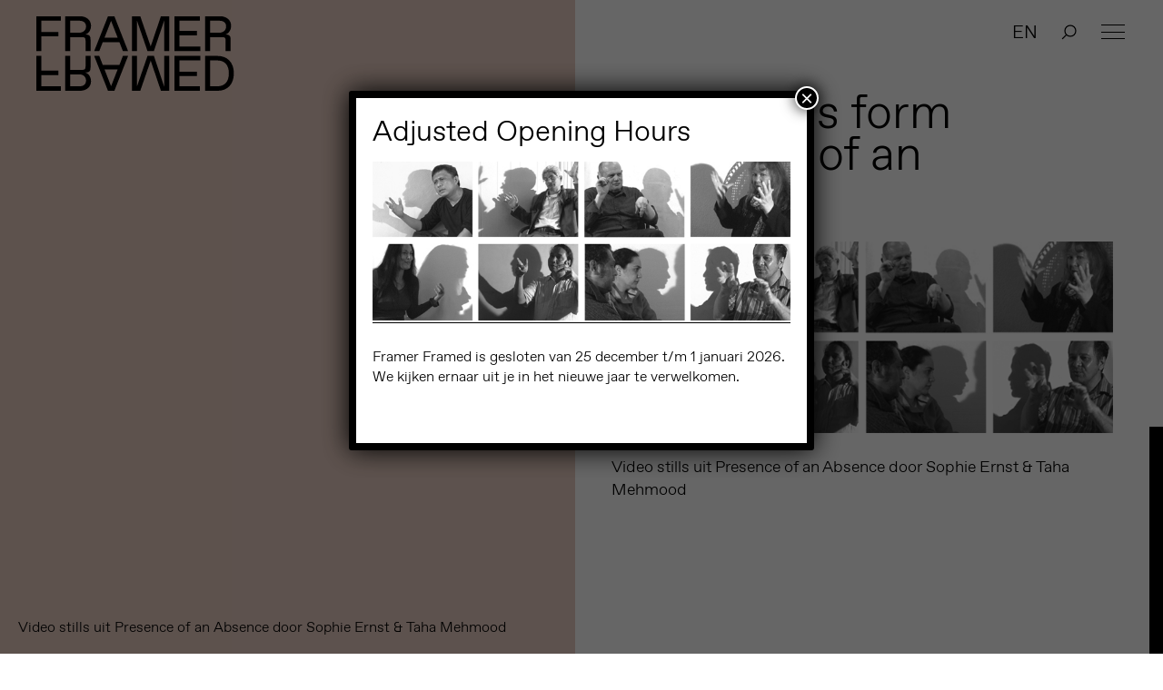

--- FILE ---
content_type: text/html; charset=UTF-8
request_url: https://framerframed.nl/projecten/presence-of-an-absence/phpfe9lfv4dda4e780fbb05-85038236-2/
body_size: 20875
content:
<!DOCTYPE html>
<html lang="nl-NL">

<head>

<!-- Matomo -->
<script>
  var _paq = window._paq = window._paq || [];
  /* tracker methods like "setCustomDimension" should be called before "trackPageView" */
  _paq.push(['trackPageView']);
  _paq.push(['enableLinkTracking']);
  (function() {
    var u="https://matomo.webtic.nl/";
    _paq.push(['setTrackerUrl', u+'matomo.php']);
    _paq.push(['setSiteId', '25']);
    var d=document, g=d.createElement('script'), s=d.getElementsByTagName('script')[0];
    g.async=true; g.src=u+'matomo.js'; s.parentNode.insertBefore(g,s);
  })();
</script>
<!-- End Matomo Code -->


  <script>
    (function(w, d, s, l, i) {
      w[l] = w[l] || [];
      w[l].push({
        'gtm.start': new Date().getTime(),
        event: 'gtm.js'
      });
      var f = d.getElementsByTagName(s)[0],
        j = d.createElement(s),
        dl = l != 'dataLayer' ? '&l=' + l : '';
      j.async = true;
      j.src =
        'https://www.googletagmanager.com/gtm.js?id=' + i + dl;
      f.parentNode.insertBefore(j, f);
    })(window, document, 'script', 'dataLayer', 'GTM-KSDJV53');
  </script>
  <meta charset="UTF-8" />
  <meta http-equiv="x-ua-compatible" content="ie=edge">
  <meta name="viewport" content="width=device-width, initial-scale=1">
  <script src="https://ajax.googleapis.com/ajax/libs/d3js/5.7.0/d3.min.js"></script>
  <link rel="stylesheet" type="text/css" href="https://framerframed.nl/wp-content/themes/theme/assets/stylesheets/application.css" />
  <script src="https://framerframed.nl/wp-content/themes/theme/assets/javascripts/vendor2.js" charset="utf-8"></script>

  <meta name='robots' content='index, follow, max-image-preview:large, max-snippet:-1, max-video-preview:-1' />
	<style>img:is([sizes="auto" i], [sizes^="auto," i]) { contain-intrinsic-size: 3000px 1500px }</style>
	
	<!-- This site is optimized with the Yoast SEO plugin v26.6 - https://yoast.com/wordpress/plugins/seo/ -->
	<title>Video stills form Presence of an Absence &#8211; Framer Framed</title>
	<link rel="canonical" href="https://framerframed.nl/projecten/presence-of-an-absence/phpfe9lfv4dda4e780fbb05-85038236-2/" />
	<meta property="og:locale" content="nl_NL" />
	<meta property="og:type" content="article" />
	<meta property="og:title" content="Video stills form Presence of an Absence &#8211; Framer Framed" />
	<meta property="og:description" content="Video stills uit Presence of an Absence door Sophie Ernst &amp; Taha Mehmood" />
	<meta property="og:url" content="https://framerframed.nl/projecten/presence-of-an-absence/phpfe9lfv4dda4e780fbb05-85038236-2/" />
	<meta property="og:site_name" content="Framer Framed" />
	<meta property="article:publisher" content="https://www.facebook.com/FramerFramed" />
	<meta property="article:modified_time" content="2024-05-01T09:54:11+00:00" />
	<meta property="og:image" content="https://framerframed.nl/projecten/presence-of-an-absence/phpfe9lfv4dda4e780fbb05-85038236-2" />
	<meta property="og:image:width" content="695" />
	<meta property="og:image:height" content="265" />
	<meta property="og:image:type" content="image/jpeg" />
	<meta name="twitter:card" content="summary_large_image" />
	<meta name="twitter:site" content="@framerframed" />
	<script type="application/ld+json" class="yoast-schema-graph">{"@context":"https://schema.org","@graph":[{"@type":"WebPage","@id":"https://framerframed.nl/projecten/presence-of-an-absence/phpfe9lfv4dda4e780fbb05-85038236-2/","url":"https://framerframed.nl/projecten/presence-of-an-absence/phpfe9lfv4dda4e780fbb05-85038236-2/","name":"Video stills form Presence of an Absence &#8211; Framer Framed","isPartOf":{"@id":"https://framerframed.nl/#website"},"primaryImageOfPage":{"@id":"https://framerframed.nl/projecten/presence-of-an-absence/phpfe9lfv4dda4e780fbb05-85038236-2/#primaryimage"},"image":{"@id":"https://framerframed.nl/projecten/presence-of-an-absence/phpfe9lfv4dda4e780fbb05-85038236-2/#primaryimage"},"thumbnailUrl":"https://framerframed.nl/wp-content/uploads/2011/08/phpfE9LFv4dda4e780fbb05.85038236.jpeg","datePublished":"2011-08-06T08:26:33+00:00","dateModified":"2024-05-01T09:54:11+00:00","breadcrumb":{"@id":"https://framerframed.nl/projecten/presence-of-an-absence/phpfe9lfv4dda4e780fbb05-85038236-2/#breadcrumb"},"inLanguage":"nl-NL","potentialAction":[{"@type":"ReadAction","target":["https://framerframed.nl/projecten/presence-of-an-absence/phpfe9lfv4dda4e780fbb05-85038236-2/"]}]},{"@type":"ImageObject","inLanguage":"nl-NL","@id":"https://framerframed.nl/projecten/presence-of-an-absence/phpfe9lfv4dda4e780fbb05-85038236-2/#primaryimage","url":"https://framerframed.nl/wp-content/uploads/2011/08/phpfE9LFv4dda4e780fbb05.85038236.jpeg","contentUrl":"https://framerframed.nl/wp-content/uploads/2011/08/phpfE9LFv4dda4e780fbb05.85038236.jpeg","width":"695","height":"265","caption":"Video stills uit Presence of an Absence door Sophie Ernst & Taha Mehmood"},{"@type":"BreadcrumbList","@id":"https://framerframed.nl/projecten/presence-of-an-absence/phpfe9lfv4dda4e780fbb05-85038236-2/#breadcrumb","itemListElement":[{"@type":"ListItem","position":1,"name":"Home","item":"https://framerframed.nl/"},{"@type":"ListItem","position":2,"name":"Presence of an Absence","item":"https://framerframed.nl/projecten/presence-of-an-absence/"},{"@type":"ListItem","position":3,"name":"Video stills form Presence of an Absence"}]},{"@type":"WebSite","@id":"https://framerframed.nl/#website","url":"https://framerframed.nl/","name":"Framer Framed","description":"Over de rol van kunst in een globaliserende samenleving","publisher":{"@id":"https://framerframed.nl/#organization"},"potentialAction":[{"@type":"SearchAction","target":{"@type":"EntryPoint","urlTemplate":"https://framerframed.nl/?s={search_term_string}"},"query-input":{"@type":"PropertyValueSpecification","valueRequired":true,"valueName":"search_term_string"}}],"inLanguage":"nl-NL"},{"@type":"Organization","@id":"https://framerframed.nl/#organization","name":"Framer Framed","url":"https://framerframed.nl/","logo":{"@type":"ImageObject","inLanguage":"nl-NL","@id":"https://framerframed.nl/#/schema/logo/image/","url":"https://framerframed.nl/wp-content/uploads/2020/08/cropped-logo-1-2.jpg","contentUrl":"https://framerframed.nl/wp-content/uploads/2020/08/cropped-logo-1-2.jpg","width":2462,"height":300,"caption":"Framer Framed"},"image":{"@id":"https://framerframed.nl/#/schema/logo/image/"},"sameAs":["https://www.facebook.com/FramerFramed","https://x.com/framerframed","https://www.instagram.com/framerframed/","https://www.linkedin.com/company/framer-framed"]}]}</script>
	<!-- / Yoast SEO plugin. -->


<link rel='dns-prefetch' href='//framerframed.nl' />
<link rel='dns-prefetch' href='//stats.wp.com' />
<link rel="alternate" type="application/rss+xml" title="Framer Framed &raquo; Video stills form Presence of an Absence reacties feed" href="https://framerframed.nl/projecten/presence-of-an-absence/phpfe9lfv4dda4e780fbb05-85038236-2/feed/" />
<script type="text/javascript">
/* <![CDATA[ */
window._wpemojiSettings = {"baseUrl":"https:\/\/s.w.org\/images\/core\/emoji\/16.0.1\/72x72\/","ext":".png","svgUrl":"https:\/\/s.w.org\/images\/core\/emoji\/16.0.1\/svg\/","svgExt":".svg","source":{"wpemoji":"https:\/\/framerframed.nl\/wp-includes\/js\/wp-emoji.js?ver=ebb7c31ba1c77577a337e2a9509b0904","twemoji":"https:\/\/framerframed.nl\/wp-includes\/js\/twemoji.js?ver=ebb7c31ba1c77577a337e2a9509b0904"}};
/**
 * @output wp-includes/js/wp-emoji-loader.js
 */

/**
 * Emoji Settings as exported in PHP via _print_emoji_detection_script().
 * @typedef WPEmojiSettings
 * @type {object}
 * @property {?object} source
 * @property {?string} source.concatemoji
 * @property {?string} source.twemoji
 * @property {?string} source.wpemoji
 * @property {?boolean} DOMReady
 * @property {?Function} readyCallback
 */

/**
 * Support tests.
 * @typedef SupportTests
 * @type {object}
 * @property {?boolean} flag
 * @property {?boolean} emoji
 */

/**
 * IIFE to detect emoji support and load Twemoji if needed.
 *
 * @param {Window} window
 * @param {Document} document
 * @param {WPEmojiSettings} settings
 */
( function wpEmojiLoader( window, document, settings ) {
	if ( typeof Promise === 'undefined' ) {
		return;
	}

	var sessionStorageKey = 'wpEmojiSettingsSupports';
	var tests = [ 'flag', 'emoji' ];

	/**
	 * Checks whether the browser supports offloading to a Worker.
	 *
	 * @since 6.3.0
	 *
	 * @private
	 *
	 * @returns {boolean}
	 */
	function supportsWorkerOffloading() {
		return (
			typeof Worker !== 'undefined' &&
			typeof OffscreenCanvas !== 'undefined' &&
			typeof URL !== 'undefined' &&
			URL.createObjectURL &&
			typeof Blob !== 'undefined'
		);
	}

	/**
	 * @typedef SessionSupportTests
	 * @type {object}
	 * @property {number} timestamp
	 * @property {SupportTests} supportTests
	 */

	/**
	 * Get support tests from session.
	 *
	 * @since 6.3.0
	 *
	 * @private
	 *
	 * @returns {?SupportTests} Support tests, or null if not set or older than 1 week.
	 */
	function getSessionSupportTests() {
		try {
			/** @type {SessionSupportTests} */
			var item = JSON.parse(
				sessionStorage.getItem( sessionStorageKey )
			);
			if (
				typeof item === 'object' &&
				typeof item.timestamp === 'number' &&
				new Date().valueOf() < item.timestamp + 604800 && // Note: Number is a week in seconds.
				typeof item.supportTests === 'object'
			) {
				return item.supportTests;
			}
		} catch ( e ) {}
		return null;
	}

	/**
	 * Persist the supports in session storage.
	 *
	 * @since 6.3.0
	 *
	 * @private
	 *
	 * @param {SupportTests} supportTests Support tests.
	 */
	function setSessionSupportTests( supportTests ) {
		try {
			/** @type {SessionSupportTests} */
			var item = {
				supportTests: supportTests,
				timestamp: new Date().valueOf()
			};

			sessionStorage.setItem(
				sessionStorageKey,
				JSON.stringify( item )
			);
		} catch ( e ) {}
	}

	/**
	 * Checks if two sets of Emoji characters render the same visually.
	 *
	 * This is used to determine if the browser is rendering an emoji with multiple data points
	 * correctly. set1 is the emoji in the correct form, using a zero-width joiner. set2 is the emoji
	 * in the incorrect form, using a zero-width space. If the two sets render the same, then the browser
	 * does not support the emoji correctly.
	 *
	 * This function may be serialized to run in a Worker. Therefore, it cannot refer to variables from the containing
	 * scope. Everything must be passed by parameters.
	 *
	 * @since 4.9.0
	 *
	 * @private
	 *
	 * @param {CanvasRenderingContext2D} context 2D Context.
	 * @param {string} set1 Set of Emoji to test.
	 * @param {string} set2 Set of Emoji to test.
	 *
	 * @return {boolean} True if the two sets render the same.
	 */
	function emojiSetsRenderIdentically( context, set1, set2 ) {
		// Cleanup from previous test.
		context.clearRect( 0, 0, context.canvas.width, context.canvas.height );
		context.fillText( set1, 0, 0 );
		var rendered1 = new Uint32Array(
			context.getImageData(
				0,
				0,
				context.canvas.width,
				context.canvas.height
			).data
		);

		// Cleanup from previous test.
		context.clearRect( 0, 0, context.canvas.width, context.canvas.height );
		context.fillText( set2, 0, 0 );
		var rendered2 = new Uint32Array(
			context.getImageData(
				0,
				0,
				context.canvas.width,
				context.canvas.height
			).data
		);

		return rendered1.every( function ( rendered2Data, index ) {
			return rendered2Data === rendered2[ index ];
		} );
	}

	/**
	 * Checks if the center point of a single emoji is empty.
	 *
	 * This is used to determine if the browser is rendering an emoji with a single data point
	 * correctly. The center point of an incorrectly rendered emoji will be empty. A correctly
	 * rendered emoji will have a non-zero value at the center point.
	 *
	 * This function may be serialized to run in a Worker. Therefore, it cannot refer to variables from the containing
	 * scope. Everything must be passed by parameters.
	 *
	 * @since 6.8.2
	 *
	 * @private
	 *
	 * @param {CanvasRenderingContext2D} context 2D Context.
	 * @param {string} emoji Emoji to test.
	 *
	 * @return {boolean} True if the center point is empty.
	 */
	function emojiRendersEmptyCenterPoint( context, emoji ) {
		// Cleanup from previous test.
		context.clearRect( 0, 0, context.canvas.width, context.canvas.height );
		context.fillText( emoji, 0, 0 );

		// Test if the center point (16, 16) is empty (0,0,0,0).
		var centerPoint = context.getImageData(16, 16, 1, 1);
		for ( var i = 0; i < centerPoint.data.length; i++ ) {
			if ( centerPoint.data[ i ] !== 0 ) {
				// Stop checking the moment it's known not to be empty.
				return false;
			}
		}

		return true;
	}

	/**
	 * Determines if the browser properly renders Emoji that Twemoji can supplement.
	 *
	 * This function may be serialized to run in a Worker. Therefore, it cannot refer to variables from the containing
	 * scope. Everything must be passed by parameters.
	 *
	 * @since 4.2.0
	 *
	 * @private
	 *
	 * @param {CanvasRenderingContext2D} context 2D Context.
	 * @param {string} type Whether to test for support of "flag" or "emoji".
	 * @param {Function} emojiSetsRenderIdentically Reference to emojiSetsRenderIdentically function, needed due to minification.
	 * @param {Function} emojiRendersEmptyCenterPoint Reference to emojiRendersEmptyCenterPoint function, needed due to minification.
	 *
	 * @return {boolean} True if the browser can render emoji, false if it cannot.
	 */
	function browserSupportsEmoji( context, type, emojiSetsRenderIdentically, emojiRendersEmptyCenterPoint ) {
		var isIdentical;

		switch ( type ) {
			case 'flag':
				/*
				 * Test for Transgender flag compatibility. Added in Unicode 13.
				 *
				 * To test for support, we try to render it, and compare the rendering to how it would look if
				 * the browser doesn't render it correctly (white flag emoji + transgender symbol).
				 */
				isIdentical = emojiSetsRenderIdentically(
					context,
					'\uD83C\uDFF3\uFE0F\u200D\u26A7\uFE0F', // as a zero-width joiner sequence
					'\uD83C\uDFF3\uFE0F\u200B\u26A7\uFE0F' // separated by a zero-width space
				);

				if ( isIdentical ) {
					return false;
				}

				/*
				 * Test for Sark flag compatibility. This is the least supported of the letter locale flags,
				 * so gives us an easy test for full support.
				 *
				 * To test for support, we try to render it, and compare the rendering to how it would look if
				 * the browser doesn't render it correctly ([C] + [Q]).
				 */
				isIdentical = emojiSetsRenderIdentically(
					context,
					'\uD83C\uDDE8\uD83C\uDDF6', // as the sequence of two code points
					'\uD83C\uDDE8\u200B\uD83C\uDDF6' // as the two code points separated by a zero-width space
				);

				if ( isIdentical ) {
					return false;
				}

				/*
				 * Test for English flag compatibility. England is a country in the United Kingdom, it
				 * does not have a two letter locale code but rather a five letter sub-division code.
				 *
				 * To test for support, we try to render it, and compare the rendering to how it would look if
				 * the browser doesn't render it correctly (black flag emoji + [G] + [B] + [E] + [N] + [G]).
				 */
				isIdentical = emojiSetsRenderIdentically(
					context,
					// as the flag sequence
					'\uD83C\uDFF4\uDB40\uDC67\uDB40\uDC62\uDB40\uDC65\uDB40\uDC6E\uDB40\uDC67\uDB40\uDC7F',
					// with each code point separated by a zero-width space
					'\uD83C\uDFF4\u200B\uDB40\uDC67\u200B\uDB40\uDC62\u200B\uDB40\uDC65\u200B\uDB40\uDC6E\u200B\uDB40\uDC67\u200B\uDB40\uDC7F'
				);

				return ! isIdentical;
			case 'emoji':
				/*
				 * Does Emoji 16.0 cause the browser to go splat?
				 *
				 * To test for Emoji 16.0 support, try to render a new emoji: Splatter.
				 *
				 * The splatter emoji is a single code point emoji. Testing for browser support
				 * required testing the center point of the emoji to see if it is empty.
				 *
				 * 0xD83E 0xDEDF (\uD83E\uDEDF) == 🫟 Splatter.
				 *
				 * When updating this test, please ensure that the emoji is either a single code point
				 * or switch to using the emojiSetsRenderIdentically function and testing with a zero-width
				 * joiner vs a zero-width space.
				 */
				var notSupported = emojiRendersEmptyCenterPoint( context, '\uD83E\uDEDF' );
				return ! notSupported;
		}

		return false;
	}

	/**
	 * Checks emoji support tests.
	 *
	 * This function may be serialized to run in a Worker. Therefore, it cannot refer to variables from the containing
	 * scope. Everything must be passed by parameters.
	 *
	 * @since 6.3.0
	 *
	 * @private
	 *
	 * @param {string[]} tests Tests.
	 * @param {Function} browserSupportsEmoji Reference to browserSupportsEmoji function, needed due to minification.
	 * @param {Function} emojiSetsRenderIdentically Reference to emojiSetsRenderIdentically function, needed due to minification.
	 * @param {Function} emojiRendersEmptyCenterPoint Reference to emojiRendersEmptyCenterPoint function, needed due to minification.
	 *
	 * @return {SupportTests} Support tests.
	 */
	function testEmojiSupports( tests, browserSupportsEmoji, emojiSetsRenderIdentically, emojiRendersEmptyCenterPoint ) {
		var canvas;
		if (
			typeof WorkerGlobalScope !== 'undefined' &&
			self instanceof WorkerGlobalScope
		) {
			canvas = new OffscreenCanvas( 300, 150 ); // Dimensions are default for HTMLCanvasElement.
		} else {
			canvas = document.createElement( 'canvas' );
		}

		var context = canvas.getContext( '2d', { willReadFrequently: true } );

		/*
		 * Chrome on OS X added native emoji rendering in M41. Unfortunately,
		 * it doesn't work when the font is bolder than 500 weight. So, we
		 * check for bold rendering support to avoid invisible emoji in Chrome.
		 */
		context.textBaseline = 'top';
		context.font = '600 32px Arial';

		var supports = {};
		tests.forEach( function ( test ) {
			supports[ test ] = browserSupportsEmoji( context, test, emojiSetsRenderIdentically, emojiRendersEmptyCenterPoint );
		} );
		return supports;
	}

	/**
	 * Adds a script to the head of the document.
	 *
	 * @ignore
	 *
	 * @since 4.2.0
	 *
	 * @param {string} src The url where the script is located.
	 *
	 * @return {void}
	 */
	function addScript( src ) {
		var script = document.createElement( 'script' );
		script.src = src;
		script.defer = true;
		document.head.appendChild( script );
	}

	settings.supports = {
		everything: true,
		everythingExceptFlag: true
	};

	// Create a promise for DOMContentLoaded since the worker logic may finish after the event has fired.
	var domReadyPromise = new Promise( function ( resolve ) {
		document.addEventListener( 'DOMContentLoaded', resolve, {
			once: true
		} );
	} );

	// Obtain the emoji support from the browser, asynchronously when possible.
	new Promise( function ( resolve ) {
		var supportTests = getSessionSupportTests();
		if ( supportTests ) {
			resolve( supportTests );
			return;
		}

		if ( supportsWorkerOffloading() ) {
			try {
				// Note that the functions are being passed as arguments due to minification.
				var workerScript =
					'postMessage(' +
					testEmojiSupports.toString() +
					'(' +
					[
						JSON.stringify( tests ),
						browserSupportsEmoji.toString(),
						emojiSetsRenderIdentically.toString(),
						emojiRendersEmptyCenterPoint.toString()
					].join( ',' ) +
					'));';
				var blob = new Blob( [ workerScript ], {
					type: 'text/javascript'
				} );
				var worker = new Worker( URL.createObjectURL( blob ), { name: 'wpTestEmojiSupports' } );
				worker.onmessage = function ( event ) {
					supportTests = event.data;
					setSessionSupportTests( supportTests );
					worker.terminate();
					resolve( supportTests );
				};
				return;
			} catch ( e ) {}
		}

		supportTests = testEmojiSupports( tests, browserSupportsEmoji, emojiSetsRenderIdentically, emojiRendersEmptyCenterPoint );
		setSessionSupportTests( supportTests );
		resolve( supportTests );
	} )
		// Once the browser emoji support has been obtained from the session, finalize the settings.
		.then( function ( supportTests ) {
			/*
			 * Tests the browser support for flag emojis and other emojis, and adjusts the
			 * support settings accordingly.
			 */
			for ( var test in supportTests ) {
				settings.supports[ test ] = supportTests[ test ];

				settings.supports.everything =
					settings.supports.everything && settings.supports[ test ];

				if ( 'flag' !== test ) {
					settings.supports.everythingExceptFlag =
						settings.supports.everythingExceptFlag &&
						settings.supports[ test ];
				}
			}

			settings.supports.everythingExceptFlag =
				settings.supports.everythingExceptFlag &&
				! settings.supports.flag;

			// Sets DOMReady to false and assigns a ready function to settings.
			settings.DOMReady = false;
			settings.readyCallback = function () {
				settings.DOMReady = true;
			};
		} )
		.then( function () {
			return domReadyPromise;
		} )
		.then( function () {
			// When the browser can not render everything we need to load a polyfill.
			if ( ! settings.supports.everything ) {
				settings.readyCallback();

				var src = settings.source || {};

				if ( src.concatemoji ) {
					addScript( src.concatemoji );
				} else if ( src.wpemoji && src.twemoji ) {
					addScript( src.twemoji );
					addScript( src.wpemoji );
				}
			}
		} );
} )( window, document, window._wpemojiSettings );

/* ]]> */
</script>
<link rel='stylesheet' id='paytium-discount-css' href='https://framerframed.nl/wp-content/plugins/paytium-pro/features/css/discount.css?ver=4.4.16' type='text/css' media='all' />
<style id='wp-emoji-styles-inline-css' type='text/css'>

	img.wp-smiley, img.emoji {
		display: inline !important;
		border: none !important;
		box-shadow: none !important;
		height: 1em !important;
		width: 1em !important;
		margin: 0 0.07em !important;
		vertical-align: -0.1em !important;
		background: none !important;
		padding: 0 !important;
	}
</style>
<link rel='stylesheet' id='wp-block-library-css' href='https://framerframed.nl/wp-includes/css/dist/block-library/style.css?ver=ebb7c31ba1c77577a337e2a9509b0904' type='text/css' media='all' />
<style id='classic-theme-styles-inline-css' type='text/css'>
/**
 * These rules are needed for backwards compatibility.
 * They should match the button element rules in the base theme.json file.
 */
.wp-block-button__link {
	color: #ffffff;
	background-color: #32373c;
	border-radius: 9999px; /* 100% causes an oval, but any explicit but really high value retains the pill shape. */

	/* This needs a low specificity so it won't override the rules from the button element if defined in theme.json. */
	box-shadow: none;
	text-decoration: none;

	/* The extra 2px are added to size solids the same as the outline versions.*/
	padding: calc(0.667em + 2px) calc(1.333em + 2px);

	font-size: 1.125em;
}

.wp-block-file__button {
	background: #32373c;
	color: #ffffff;
	text-decoration: none;
}

</style>
<link rel='stylesheet' id='wp-components-css' href='https://framerframed.nl/wp-includes/css/dist/components/style.css?ver=ebb7c31ba1c77577a337e2a9509b0904' type='text/css' media='all' />
<link rel='stylesheet' id='wp-preferences-css' href='https://framerframed.nl/wp-includes/css/dist/preferences/style.css?ver=ebb7c31ba1c77577a337e2a9509b0904' type='text/css' media='all' />
<link rel='stylesheet' id='wp-block-editor-css' href='https://framerframed.nl/wp-includes/css/dist/block-editor/style.css?ver=ebb7c31ba1c77577a337e2a9509b0904' type='text/css' media='all' />
<link rel='stylesheet' id='popup-maker-block-library-style-css' href='https://framerframed.nl/wp-content/plugins/popup-maker/dist/packages/block-library-style.css?ver=dbea705cfafe089d65f1' type='text/css' media='all' />
<link rel='stylesheet' id='mediaelement-css' href='https://framerframed.nl/wp-includes/js/mediaelement/mediaelementplayer-legacy.min.css?ver=4.2.17' type='text/css' media='all' />
<link rel='stylesheet' id='wp-mediaelement-css' href='https://framerframed.nl/wp-includes/js/mediaelement/wp-mediaelement.css?ver=ebb7c31ba1c77577a337e2a9509b0904' type='text/css' media='all' />
<style id='jetpack-sharing-buttons-style-inline-css' type='text/css'>
.jetpack-sharing-buttons__services-list{display:flex;flex-direction:row;flex-wrap:wrap;gap:0;list-style-type:none;margin:5px;padding:0}.jetpack-sharing-buttons__services-list.has-small-icon-size{font-size:12px}.jetpack-sharing-buttons__services-list.has-normal-icon-size{font-size:16px}.jetpack-sharing-buttons__services-list.has-large-icon-size{font-size:24px}.jetpack-sharing-buttons__services-list.has-huge-icon-size{font-size:36px}@media print{.jetpack-sharing-buttons__services-list{display:none!important}}.editor-styles-wrapper .wp-block-jetpack-sharing-buttons{gap:0;padding-inline-start:0}ul.jetpack-sharing-buttons__services-list.has-background{padding:1.25em 2.375em}
</style>
<style id='global-styles-inline-css' type='text/css'>
:root{--wp--preset--aspect-ratio--square: 1;--wp--preset--aspect-ratio--4-3: 4/3;--wp--preset--aspect-ratio--3-4: 3/4;--wp--preset--aspect-ratio--3-2: 3/2;--wp--preset--aspect-ratio--2-3: 2/3;--wp--preset--aspect-ratio--16-9: 16/9;--wp--preset--aspect-ratio--9-16: 9/16;--wp--preset--color--black: #000000;--wp--preset--color--cyan-bluish-gray: #abb8c3;--wp--preset--color--white: #ffffff;--wp--preset--color--pale-pink: #f78da7;--wp--preset--color--vivid-red: #cf2e2e;--wp--preset--color--luminous-vivid-orange: #ff6900;--wp--preset--color--luminous-vivid-amber: #fcb900;--wp--preset--color--light-green-cyan: #7bdcb5;--wp--preset--color--vivid-green-cyan: #00d084;--wp--preset--color--pale-cyan-blue: #8ed1fc;--wp--preset--color--vivid-cyan-blue: #0693e3;--wp--preset--color--vivid-purple: #9b51e0;--wp--preset--gradient--vivid-cyan-blue-to-vivid-purple: linear-gradient(135deg,rgba(6,147,227,1) 0%,rgb(155,81,224) 100%);--wp--preset--gradient--light-green-cyan-to-vivid-green-cyan: linear-gradient(135deg,rgb(122,220,180) 0%,rgb(0,208,130) 100%);--wp--preset--gradient--luminous-vivid-amber-to-luminous-vivid-orange: linear-gradient(135deg,rgba(252,185,0,1) 0%,rgba(255,105,0,1) 100%);--wp--preset--gradient--luminous-vivid-orange-to-vivid-red: linear-gradient(135deg,rgba(255,105,0,1) 0%,rgb(207,46,46) 100%);--wp--preset--gradient--very-light-gray-to-cyan-bluish-gray: linear-gradient(135deg,rgb(238,238,238) 0%,rgb(169,184,195) 100%);--wp--preset--gradient--cool-to-warm-spectrum: linear-gradient(135deg,rgb(74,234,220) 0%,rgb(151,120,209) 20%,rgb(207,42,186) 40%,rgb(238,44,130) 60%,rgb(251,105,98) 80%,rgb(254,248,76) 100%);--wp--preset--gradient--blush-light-purple: linear-gradient(135deg,rgb(255,206,236) 0%,rgb(152,150,240) 100%);--wp--preset--gradient--blush-bordeaux: linear-gradient(135deg,rgb(254,205,165) 0%,rgb(254,45,45) 50%,rgb(107,0,62) 100%);--wp--preset--gradient--luminous-dusk: linear-gradient(135deg,rgb(255,203,112) 0%,rgb(199,81,192) 50%,rgb(65,88,208) 100%);--wp--preset--gradient--pale-ocean: linear-gradient(135deg,rgb(255,245,203) 0%,rgb(182,227,212) 50%,rgb(51,167,181) 100%);--wp--preset--gradient--electric-grass: linear-gradient(135deg,rgb(202,248,128) 0%,rgb(113,206,126) 100%);--wp--preset--gradient--midnight: linear-gradient(135deg,rgb(2,3,129) 0%,rgb(40,116,252) 100%);--wp--preset--font-size--small: 13px;--wp--preset--font-size--medium: 20px;--wp--preset--font-size--large: 36px;--wp--preset--font-size--x-large: 42px;--wp--preset--spacing--20: 0.44rem;--wp--preset--spacing--30: 0.67rem;--wp--preset--spacing--40: 1rem;--wp--preset--spacing--50: 1.5rem;--wp--preset--spacing--60: 2.25rem;--wp--preset--spacing--70: 3.38rem;--wp--preset--spacing--80: 5.06rem;--wp--preset--shadow--natural: 6px 6px 9px rgba(0, 0, 0, 0.2);--wp--preset--shadow--deep: 12px 12px 50px rgba(0, 0, 0, 0.4);--wp--preset--shadow--sharp: 6px 6px 0px rgba(0, 0, 0, 0.2);--wp--preset--shadow--outlined: 6px 6px 0px -3px rgba(255, 255, 255, 1), 6px 6px rgba(0, 0, 0, 1);--wp--preset--shadow--crisp: 6px 6px 0px rgba(0, 0, 0, 1);}:where(.is-layout-flex){gap: 0.5em;}:where(.is-layout-grid){gap: 0.5em;}body .is-layout-flex{display: flex;}.is-layout-flex{flex-wrap: wrap;align-items: center;}.is-layout-flex > :is(*, div){margin: 0;}body .is-layout-grid{display: grid;}.is-layout-grid > :is(*, div){margin: 0;}:where(.wp-block-columns.is-layout-flex){gap: 2em;}:where(.wp-block-columns.is-layout-grid){gap: 2em;}:where(.wp-block-post-template.is-layout-flex){gap: 1.25em;}:where(.wp-block-post-template.is-layout-grid){gap: 1.25em;}.has-black-color{color: var(--wp--preset--color--black) !important;}.has-cyan-bluish-gray-color{color: var(--wp--preset--color--cyan-bluish-gray) !important;}.has-white-color{color: var(--wp--preset--color--white) !important;}.has-pale-pink-color{color: var(--wp--preset--color--pale-pink) !important;}.has-vivid-red-color{color: var(--wp--preset--color--vivid-red) !important;}.has-luminous-vivid-orange-color{color: var(--wp--preset--color--luminous-vivid-orange) !important;}.has-luminous-vivid-amber-color{color: var(--wp--preset--color--luminous-vivid-amber) !important;}.has-light-green-cyan-color{color: var(--wp--preset--color--light-green-cyan) !important;}.has-vivid-green-cyan-color{color: var(--wp--preset--color--vivid-green-cyan) !important;}.has-pale-cyan-blue-color{color: var(--wp--preset--color--pale-cyan-blue) !important;}.has-vivid-cyan-blue-color{color: var(--wp--preset--color--vivid-cyan-blue) !important;}.has-vivid-purple-color{color: var(--wp--preset--color--vivid-purple) !important;}.has-black-background-color{background-color: var(--wp--preset--color--black) !important;}.has-cyan-bluish-gray-background-color{background-color: var(--wp--preset--color--cyan-bluish-gray) !important;}.has-white-background-color{background-color: var(--wp--preset--color--white) !important;}.has-pale-pink-background-color{background-color: var(--wp--preset--color--pale-pink) !important;}.has-vivid-red-background-color{background-color: var(--wp--preset--color--vivid-red) !important;}.has-luminous-vivid-orange-background-color{background-color: var(--wp--preset--color--luminous-vivid-orange) !important;}.has-luminous-vivid-amber-background-color{background-color: var(--wp--preset--color--luminous-vivid-amber) !important;}.has-light-green-cyan-background-color{background-color: var(--wp--preset--color--light-green-cyan) !important;}.has-vivid-green-cyan-background-color{background-color: var(--wp--preset--color--vivid-green-cyan) !important;}.has-pale-cyan-blue-background-color{background-color: var(--wp--preset--color--pale-cyan-blue) !important;}.has-vivid-cyan-blue-background-color{background-color: var(--wp--preset--color--vivid-cyan-blue) !important;}.has-vivid-purple-background-color{background-color: var(--wp--preset--color--vivid-purple) !important;}.has-black-border-color{border-color: var(--wp--preset--color--black) !important;}.has-cyan-bluish-gray-border-color{border-color: var(--wp--preset--color--cyan-bluish-gray) !important;}.has-white-border-color{border-color: var(--wp--preset--color--white) !important;}.has-pale-pink-border-color{border-color: var(--wp--preset--color--pale-pink) !important;}.has-vivid-red-border-color{border-color: var(--wp--preset--color--vivid-red) !important;}.has-luminous-vivid-orange-border-color{border-color: var(--wp--preset--color--luminous-vivid-orange) !important;}.has-luminous-vivid-amber-border-color{border-color: var(--wp--preset--color--luminous-vivid-amber) !important;}.has-light-green-cyan-border-color{border-color: var(--wp--preset--color--light-green-cyan) !important;}.has-vivid-green-cyan-border-color{border-color: var(--wp--preset--color--vivid-green-cyan) !important;}.has-pale-cyan-blue-border-color{border-color: var(--wp--preset--color--pale-cyan-blue) !important;}.has-vivid-cyan-blue-border-color{border-color: var(--wp--preset--color--vivid-cyan-blue) !important;}.has-vivid-purple-border-color{border-color: var(--wp--preset--color--vivid-purple) !important;}.has-vivid-cyan-blue-to-vivid-purple-gradient-background{background: var(--wp--preset--gradient--vivid-cyan-blue-to-vivid-purple) !important;}.has-light-green-cyan-to-vivid-green-cyan-gradient-background{background: var(--wp--preset--gradient--light-green-cyan-to-vivid-green-cyan) !important;}.has-luminous-vivid-amber-to-luminous-vivid-orange-gradient-background{background: var(--wp--preset--gradient--luminous-vivid-amber-to-luminous-vivid-orange) !important;}.has-luminous-vivid-orange-to-vivid-red-gradient-background{background: var(--wp--preset--gradient--luminous-vivid-orange-to-vivid-red) !important;}.has-very-light-gray-to-cyan-bluish-gray-gradient-background{background: var(--wp--preset--gradient--very-light-gray-to-cyan-bluish-gray) !important;}.has-cool-to-warm-spectrum-gradient-background{background: var(--wp--preset--gradient--cool-to-warm-spectrum) !important;}.has-blush-light-purple-gradient-background{background: var(--wp--preset--gradient--blush-light-purple) !important;}.has-blush-bordeaux-gradient-background{background: var(--wp--preset--gradient--blush-bordeaux) !important;}.has-luminous-dusk-gradient-background{background: var(--wp--preset--gradient--luminous-dusk) !important;}.has-pale-ocean-gradient-background{background: var(--wp--preset--gradient--pale-ocean) !important;}.has-electric-grass-gradient-background{background: var(--wp--preset--gradient--electric-grass) !important;}.has-midnight-gradient-background{background: var(--wp--preset--gradient--midnight) !important;}.has-small-font-size{font-size: var(--wp--preset--font-size--small) !important;}.has-medium-font-size{font-size: var(--wp--preset--font-size--medium) !important;}.has-large-font-size{font-size: var(--wp--preset--font-size--large) !important;}.has-x-large-font-size{font-size: var(--wp--preset--font-size--x-large) !important;}
:where(.wp-block-post-template.is-layout-flex){gap: 1.25em;}:where(.wp-block-post-template.is-layout-grid){gap: 1.25em;}
:where(.wp-block-columns.is-layout-flex){gap: 2em;}:where(.wp-block-columns.is-layout-grid){gap: 2em;}
:root :where(.wp-block-pullquote){font-size: 1.5em;line-height: 1.6;}
</style>
<link rel='stylesheet' id='wp-smoother-css' href='https://framerframed.nl/wp-content/plugins/wp-smoother/public/css/wp-smoother-public.php?wpsmoother_fade_home=0&#038;wpsmoother_activate_fade=1&#038;wpsmoother_fade_duration=1200&#038;ver=1.0.0' type='text/css' media='all' />
<link rel='stylesheet' id='paytium-public-css' href='https://framerframed.nl/wp-content/plugins/paytium-pro/public/css/public.css?ver=4.4.16' type='text/css' media='all' />
<link rel='stylesheet' id='paytium-jquery-ui-css' href='https://framerframed.nl/wp-content/plugins/paytium-pro/public/css/jquery-ui.css?ver=4.4.16' type='text/css' media='all' />
<link rel='stylesheet' id='popup-maker-site-css' href='https://framerframed.nl/wp-content/plugins/popup-maker/dist/assets/site.css?ver=1.21.5' type='text/css' media='all' />
<style id='popup-maker-site-inline-css' type='text/css'>
/* Popup Google Fonts */
@import url('//fonts.googleapis.com/css?family=Montserrat:100');

/* Popup Theme 19317: Alleen inhoud - Voor gebruik met paginabouwers of blok-editor */
.pum-theme-19317, .pum-theme-content-only { background-color: rgba( 0, 0, 0, 0.70 ) } 
.pum-theme-19317 .pum-container, .pum-theme-content-only .pum-container { padding: 0px; border-radius: 0px; border: 1px none #000000; box-shadow: 0px 0px 0px 0px rgba( 2, 2, 2, 0.00 ) } 
.pum-theme-19317 .pum-title, .pum-theme-content-only .pum-title { color: #000000; text-align: left; text-shadow: 0px 0px 0px rgba( 2, 2, 2, 0.23 ); font-family: inherit; font-weight: 400; font-size: 32px; line-height: 36px } 
.pum-theme-19317 .pum-content, .pum-theme-content-only .pum-content { color: #8c8c8c; font-family: inherit; font-weight: 400 } 
.pum-theme-19317 .pum-content + .pum-close, .pum-theme-content-only .pum-content + .pum-close { position: absolute; height: 18px; width: 18px; left: auto; right: 7px; bottom: auto; top: 7px; padding: 0px; color: #000000; font-family: inherit; font-weight: 700; font-size: 20px; line-height: 20px; border: 1px none #ffffff; border-radius: 15px; box-shadow: 0px 0px 0px 0px rgba( 2, 2, 2, 0.00 ); text-shadow: 0px 0px 0px rgba( 0, 0, 0, 0.00 ); background-color: rgba( 255, 255, 255, 0.00 ) } 

/* Popup Theme 17757: Floating Bar - Soft Blue */
.pum-theme-17757, .pum-theme-floating-bar { background-color: rgba( 255, 255, 255, 0.00 ) } 
.pum-theme-17757 .pum-container, .pum-theme-floating-bar .pum-container { padding: 8px; border-radius: 0px; border: 1px none #000000; box-shadow: 1px 1px 3px 0px rgba( 2, 2, 2, 0.23 ); background-color: rgba( 238, 246, 252, 1.00 ) } 
.pum-theme-17757 .pum-title, .pum-theme-floating-bar .pum-title { color: #505050; text-align: left; text-shadow: 0px 0px 0px rgba( 2, 2, 2, 0.23 ); font-family: inherit; font-weight: 400; font-size: 32px; line-height: 36px } 
.pum-theme-17757 .pum-content, .pum-theme-floating-bar .pum-content { color: #505050; font-family: inherit; font-weight: 400 } 
.pum-theme-17757 .pum-content + .pum-close, .pum-theme-floating-bar .pum-content + .pum-close { position: absolute; height: 18px; width: 18px; left: auto; right: 5px; bottom: auto; top: 50%; padding: 0px; color: #505050; font-family: Sans-Serif; font-weight: 700; font-size: 15px; line-height: 18px; border: 1px solid #505050; border-radius: 15px; box-shadow: 0px 0px 0px 0px rgba( 2, 2, 2, 0.00 ); text-shadow: 0px 0px 0px rgba( 0, 0, 0, 0.00 ); background-color: rgba( 255, 255, 255, 0.00 ); transform: translate(0, -50%) } 

/* Popup Theme 11643: Default Theme */
.pum-theme-11643, .pum-theme-default-theme { background-color: rgba( 255, 255, 255, 1.00 ) } 
.pum-theme-11643 .pum-container, .pum-theme-default-theme .pum-container { padding: 18px; border-radius: px; border: 1px none #000000; box-shadow: 1px 1px 3px px rgba( 2, 2, 2, 0.23 ); background-color: rgba( 249, 249, 249, 1.00 ) } 
.pum-theme-11643 .pum-title, .pum-theme-default-theme .pum-title { color: #000000; text-align: left; text-shadow: px px px rgba( 2, 2, 2, 0.23 ); font-family: inherit; font-weight: 400; font-size: 32px; font-style: normal; line-height: 36px } 
.pum-theme-11643 .pum-content, .pum-theme-default-theme .pum-content { color: #8c8c8c; font-family: inherit; font-weight: 400; font-style: inherit } 
.pum-theme-11643 .pum-content + .pum-close, .pum-theme-default-theme .pum-content + .pum-close { position: absolute; height: auto; width: auto; left: auto; right: px; bottom: auto; top: px; padding: 8px; color: #ffffff; font-family: inherit; font-weight: 400; font-size: 12px; font-style: inherit; line-height: 36px; border: 1px none #ffffff; border-radius: px; box-shadow: 1px 1px 3px px rgba( 2, 2, 2, 0.23 ); text-shadow: px px px rgba( 0, 0, 0, 0.23 ); background-color: rgba( 0, 183, 205, 1.00 ) } 

/* Popup Theme 11645: Light Box */
.pum-theme-11645, .pum-theme-lightbox { background-color: rgba( 0, 0, 0, 0.60 ) } 
.pum-theme-11645 .pum-container, .pum-theme-lightbox .pum-container { padding: 18px; border-radius: 3px; border: 8px solid #000000; box-shadow: 0px 0px 30px 0px rgba( 2, 2, 2, 1.00 ); background-color: rgba( 255, 255, 255, 1.00 ) } 
.pum-theme-11645 .pum-title, .pum-theme-lightbox .pum-title { color: #000000; text-align: left; text-shadow: 0px 0px 0px rgba( 2, 2, 2, 0.23 ); font-family: inherit; font-weight: 100; font-size: 32px; line-height: 36px } 
.pum-theme-11645 .pum-content, .pum-theme-lightbox .pum-content { color: #000000; font-family: inherit; font-weight: 100 } 
.pum-theme-11645 .pum-content + .pum-close, .pum-theme-lightbox .pum-content + .pum-close { position: absolute; height: 26px; width: 26px; left: auto; right: -13px; bottom: auto; top: -13px; padding: 0px; color: #ffffff; font-family: Arial; font-weight: 100; font-size: 24px; line-height: 24px; border: 2px solid #ffffff; border-radius: 26px; box-shadow: 0px 0px 15px 1px rgba( 2, 2, 2, 0.75 ); text-shadow: 0px 0px 0px rgba( 0, 0, 0, 0.23 ); background-color: rgba( 0, 0, 0, 1.00 ) } 

/* Popup Theme 11647: Enterprise Blue */
.pum-theme-11647, .pum-theme-enterprise-blue { background-color: rgba( 0, 0, 0, 0.70 ) } 
.pum-theme-11647 .pum-container, .pum-theme-enterprise-blue .pum-container { padding: 28px; border-radius: 5px; border: 1px none #000000; box-shadow: 0px 10px 25px 4px rgba( 2, 2, 2, 0.50 ); background-color: rgba( 255, 255, 255, 1.00 ) } 
.pum-theme-11647 .pum-title, .pum-theme-enterprise-blue .pum-title { color: #315b7c; text-align: left; text-shadow: 0px 0px 0px rgba( 2, 2, 2, 0.23 ); font-family: inherit; font-weight: 100; font-size: 34px; line-height: 36px } 
.pum-theme-11647 .pum-content, .pum-theme-enterprise-blue .pum-content { color: #2d2d2d; font-family: inherit; font-weight: 100 } 
.pum-theme-11647 .pum-content + .pum-close, .pum-theme-enterprise-blue .pum-content + .pum-close { position: absolute; height: 28px; width: 28px; left: auto; right: 8px; bottom: auto; top: 8px; padding: 4px; color: #ffffff; font-family: Times New Roman; font-weight: 100; font-size: 20px; line-height: 20px; border: 1px none #ffffff; border-radius: 42px; box-shadow: 0px 0px 0px 0px rgba( 2, 2, 2, 0.23 ); text-shadow: 0px 0px 0px rgba( 0, 0, 0, 0.23 ); background-color: rgba( 49, 91, 124, 1.00 ) } 

/* Popup Theme 11649: Hello Box */
.pum-theme-11649, .pum-theme-hello-box { background-color: rgba( 0, 0, 0, 0.75 ) } 
.pum-theme-11649 .pum-container, .pum-theme-hello-box .pum-container { padding: 30px; border-radius: 80px; border: 14px solid #81d742; box-shadow: 0px 0px 0px 0px rgba( 2, 2, 2, 0.00 ); background-color: rgba( 255, 255, 255, 1.00 ) } 
.pum-theme-11649 .pum-title, .pum-theme-hello-box .pum-title { color: #2d2d2d; text-align: left; text-shadow: 0px 0px 0px rgba( 2, 2, 2, 0.23 ); font-family: Montserrat; font-weight: 100; font-size: 32px; line-height: 36px } 
.pum-theme-11649 .pum-content, .pum-theme-hello-box .pum-content { color: #2d2d2d; font-family: inherit; font-weight: 100 } 
.pum-theme-11649 .pum-content + .pum-close, .pum-theme-hello-box .pum-content + .pum-close { position: absolute; height: auto; width: auto; left: auto; right: -30px; bottom: auto; top: -30px; padding: 0px; color: #2d2d2d; font-family: Times New Roman; font-weight: 100; font-size: 32px; line-height: 28px; border: 1px none #ffffff; border-radius: 28px; box-shadow: 0px 0px 0px 0px rgba( 2, 2, 2, 0.23 ); text-shadow: 0px 0px 0px rgba( 0, 0, 0, 0.23 ); background-color: rgba( 255, 255, 255, 1.00 ) } 

/* Popup Theme 11651: Cutting Edge */
.pum-theme-11651, .pum-theme-cutting-edge { background-color: rgba( 0, 0, 0, 0.50 ) } 
.pum-theme-11651 .pum-container, .pum-theme-cutting-edge .pum-container { padding: 18px; border-radius: 0px; border: 1px none #000000; box-shadow: 0px 10px 25px 0px rgba( 2, 2, 2, 0.50 ); background-color: rgba( 30, 115, 190, 1.00 ) } 
.pum-theme-11651 .pum-title, .pum-theme-cutting-edge .pum-title { color: #ffffff; text-align: left; text-shadow: 0px 0px 0px rgba( 2, 2, 2, 0.23 ); font-family: Sans-Serif; font-weight: 100; font-size: 26px; line-height: 28px } 
.pum-theme-11651 .pum-content, .pum-theme-cutting-edge .pum-content { color: #ffffff; font-family: inherit; font-weight: 100 } 
.pum-theme-11651 .pum-content + .pum-close, .pum-theme-cutting-edge .pum-content + .pum-close { position: absolute; height: 24px; width: 24px; left: auto; right: 0px; bottom: auto; top: 0px; padding: 0px; color: #1e73be; font-family: Times New Roman; font-weight: 100; font-size: 32px; line-height: 24px; border: 1px none #ffffff; border-radius: 0px; box-shadow: -1px 1px 1px 0px rgba( 2, 2, 2, 0.10 ); text-shadow: -1px 1px 1px rgba( 0, 0, 0, 0.10 ); background-color: rgba( 238, 238, 34, 1.00 ) } 

/* Popup Theme 11653: Framed Border */
.pum-theme-11653, .pum-theme-framed-border { background-color: rgba( 255, 255, 255, 0.50 ) } 
.pum-theme-11653 .pum-container, .pum-theme-framed-border .pum-container { padding: 18px; border-radius: 0px; border: 20px outset #dd3333; box-shadow: 1px 1px 3px 0px rgba( 2, 2, 2, 0.97 ) inset; background-color: rgba( 255, 251, 239, 1.00 ) } 
.pum-theme-11653 .pum-title, .pum-theme-framed-border .pum-title { color: #000000; text-align: left; text-shadow: 0px 0px 0px rgba( 2, 2, 2, 0.23 ); font-family: inherit; font-weight: 100; font-size: 32px; line-height: 36px } 
.pum-theme-11653 .pum-content, .pum-theme-framed-border .pum-content { color: #2d2d2d; font-family: inherit; font-weight: 100 } 
.pum-theme-11653 .pum-content + .pum-close, .pum-theme-framed-border .pum-content + .pum-close { position: absolute; height: 20px; width: 20px; left: auto; right: -20px; bottom: auto; top: -20px; padding: 0px; color: #ffffff; font-family: Tahoma; font-weight: 700; font-size: 16px; line-height: 18px; border: 1px none #ffffff; border-radius: 0px; box-shadow: 0px 0px 0px 0px rgba( 2, 2, 2, 0.23 ); text-shadow: 0px 0px 0px rgba( 0, 0, 0, 0.23 ); background-color: rgba( 0, 0, 0, 0.55 ) } 

#pum-58649 {z-index: 1999999999}
#pum-12141 {z-index: 1999999999}
#pum-35239 {z-index: 1999999999}
#pum-55659 {z-index: 1999999999}
#pum-39821 {z-index: 1999999999}

</style>
<script type="text/javascript" src="https://framerframed.nl/wp-includes/js/jquery/jquery.js?ver=3.7.1" id="jquery-core-js"></script>
<script type="text/javascript" src="https://framerframed.nl/wp-includes/js/jquery/jquery-migrate.js?ver=3.4.1" id="jquery-migrate-js"></script>
<script type="text/javascript" src="https://framerframed.nl/wp-content/plugins/wp-smoother/public/js/wp-smoother-public.php?activate_mouse_scroll=0&amp;activate_click_scroll=1&amp;wpsmoother_mouse_distance=100&amp;wpsmoother_mouse_speed=800&amp;wpsmoother_anchor_speed=800&amp;ver=1.0.0" id="wp-smoother-js"></script>
<link rel="https://api.w.org/" href="https://framerframed.nl/wp-json/" /><link rel="alternate" title="JSON" type="application/json" href="https://framerframed.nl/wp-json/wp/v2/media/562" /><link rel="EditURI" type="application/rsd+xml" title="RSD" href="https://framerframed.nl/xmlrpc.php?rsd" />

<link rel='shortlink' href='https://framerframed.nl/?p=562' />
<link rel="alternate" title="oEmbed (JSON)" type="application/json+oembed" href="https://framerframed.nl/wp-json/oembed/1.0/embed?url=https%3A%2F%2Fframerframed.nl%2Fprojecten%2Fpresence-of-an-absence%2Fphpfe9lfv4dda4e780fbb05-85038236-2%2F" />
<link rel="alternate" title="oEmbed (XML)" type="text/xml+oembed" href="https://framerframed.nl/wp-json/oembed/1.0/embed?url=https%3A%2F%2Fframerframed.nl%2Fprojecten%2Fpresence-of-an-absence%2Fphpfe9lfv4dda4e780fbb05-85038236-2%2F&#038;format=xml" />
<!-- Google tag (gtag.js) -->
<script async src="https://www.googletagmanager.com/gtag/js?id=G-CX95ENJMLD"></script>
<script>
  window.dataLayer = window.dataLayer || [];
  function gtag(){dataLayer.push(arguments);}
  gtag('js', new Date());

  gtag('config', 'G-CX95ENJMLD');
</script>
<style type="text/css">
.qtranxs_flag_nl {background-image: url(https://framerframed.nl/wp-content/plugins/qtranslate-x/flags/nl.png); background-repeat: no-repeat;}
.qtranxs_flag_en {background-image: url(https://framerframed.nl/wp-content/plugins/qtranslate-x/flags/gb.png); background-repeat: no-repeat;}
</style>
<link hreflang="nl" href="https://framerframed.nl/nl/projecten/presence-of-an-absence/phpfe9lfv4dda4e780fbb05-85038236-2/" rel="alternate" />
<link hreflang="en" href="https://framerframed.nl/en/projecten/presence-of-an-absence/phpfe9lfv4dda4e780fbb05-85038236-2/" rel="alternate" />
<link hreflang="x-default" href="https://framerframed.nl/projecten/presence-of-an-absence/phpfe9lfv4dda4e780fbb05-85038236-2/" rel="alternate" />
<meta name="generator" content="qTranslate-X 3.4.6.8" />
	<style>img#wpstats{display:none}</style>
				<style type="text/css">.pp-podcast {opacity: 0;}</style>
				<style type="text/css" id="wp-custom-css">
			.single .main div, .single .main p {
    font-size: 18px;
}
.wp-caption-text {
  font-size: .8rem !important;
}

.teamMember {
  min-height: 170px;
}
.memberImg {
	height: 150px;
	width: 150px;
	background-size: cover;
	border-radius: 150px;
	float: left;
	margin-right: 30px;
}
.memberNaam {
	color: #000;
	text-decoration: none;
	font-weight: 700;
	display: inherit;
	padding-top: 40px;
	margin: 10px 0px;
}

@media only screen and (max-width: 768px) {
		.teamMember {
			min-height: 120px;
		}
    .memberImg {
			height: 110px;
			width: 110px;
		}
		.memberNaam {
			padding-top: 32px;
			margin: 5px;
		}
}
		</style>
		
  <script>
    (function(i, s, o, g, r, a, m) {
      i['GoogleAnalyticsObject'] = r;
      i[r] = i[r] || function() {
        (i[r].q = i[r].q || []).push(arguments)
      }, i[r].l = 1 * new Date();
      a = s.createElement(o),
        m = s.getElementsByTagName(o)[0];
      a.async = 1;
      a.src = g;
      m.parentNode.insertBefore(a, m)
    })(window, document, 'script', '//www.google-analytics.com/analytics.js', 'ga');

    ga('create', 'UA-25843985-1', 'auto');
    ga('send', 'pageview');
  </script>
  <link rel="stylesheet" type="text/css" href="https://framerframed.nl/wp-content/themes/theme/style.css" />
  <link rel="apple-touch-icon-precomposed" sizes="57x57" href="https://framerframed.nl/wp-content/themes/theme/assets/images/apple-touch-icon-57x57.png" />
  <link rel="apple-touch-icon-precomposed" sizes="114x114" href="https://framerframed.nl/wp-content/themes/theme/assets/images/apple-touch-icon-114x114.png" />
  <link rel="apple-touch-icon-precomposed" sizes="72x72" href="https://framerframed.nl/wp-content/themes/theme/assets/images/apple-touch-icon-72x72.png" />
  <link rel="apple-touch-icon-precomposed" sizes="144x144" href="https://framerframed.nl/wp-content/themes/theme/assets/images/apple-touch-icon-144x144.png" />
  <link rel="apple-touch-icon-precomposed" sizes="60x60" href="https://framerframed.nl/wp-content/themes/theme/assets/images/apple-touch-icon-60x60.png" />
  <link rel="apple-touch-icon-precomposed" sizes="120x120" href="https://framerframed.nl/wp-content/themes/theme/assets/images/apple-touch-icon-120x120.png" />
  <link rel="apple-touch-icon-precomposed" sizes="76x76" href="https://framerframed.nl/wp-content/themes/theme/assets/images/apple-touch-icon-76x76.png" />
  <link rel="apple-touch-icon-precomposed" sizes="152x152" href="https://framerframed.nl/wp-content/themes/theme/assets/images/apple-touch-icon-152x152.png" />
  <link rel="icon" type="image/png" href="https://framerframed.nl/wp-content/themes/theme/assets/images/favicon-196x196.png" sizes="196x196" />
  <link rel="icon" type="image/png" href="https://framerframed.nl/wp-content/themes/theme/assets/images/favicon-96x96.png" sizes="96x96" />
  <link rel="icon" type="image/png" href="https://framerframed.nl/wp-content/themes/theme/assets/images/favicon-32x32.png" sizes="32x32" />
  <link rel="icon" type="image/png" href="https://framerframed.nl/wp-content/themes/theme/assets/images/favicon-16x16.png" sizes="16x16" />
  <link rel="icon" type="image/png" href="https://framerframed.nl/wp-content/themes/theme/assets/images/favicon-128.png" sizes="128x128" />
  <meta name="application-name" content="Framer Framed" />
  <meta name="msapplication-TileColor" content="#FFFFFF" />
  <meta name="msapplication-TileImage" content="https://framerframed.nl/wp-content/themes/theme/assets/images/mstile-144x144.png" />
  <meta name="msapplication-square70x70logo" content="https://framerframed.nl/wp-content/themes/theme/assets/images/mstile-70x70.png" />
  <meta name="msapplication-square150x150logo" content="https://framerframed.nl/wp-content/themes/theme/assets/images/mstile-150x150.png" />
  <meta name="msapplication-wide310x150logo" content="https://framerframed.nl/wp-content/themes/theme/assets/images/mstile-310x150.png" />
  <meta name="msapplication-square310x310logo" content="https://framerframed.nl/wp-content/themes/theme/assets/images/mstile-310x310.png" />

  <link rel="icon" href="https://framerframed.nl/wp-content/themes/theme/assets/images/favicon-16.png" sizes="16x16" type="image/png">
  <link rel="icon" href="https://framerframed.nl/wp-content/themes/theme/assets/images/favicon-32.png" sizes="32x32" type="image/png">
  <link rel="icon" href="https://framerframed.nl/wp-content/themes/theme/assets/images/favicon-48.png" sizes="48x48" type="image/png">
  <link rel="icon" href="https://framerframed.nl/wp-content/themes/theme/assets/images/favicon-62.png" sizes="62x62" type="image/png">

  <style media="screen">
    .fill {
      background-color: #e9cdc2;
    }

    .colorize {
      color: #e9cdc2;
    }

    ::-moz-selection {
      background: #e9cdc2    }

    ::selection {
      background: #e9cdc2    }

    ::-moz-selection {
      background: #e9cdc2    }
  </style>

</head>

<body class="attachment wp-singular attachment-template-default single single-attachment postid-562 attachmentid-562 attachment-jpeg wp-custom-logo wp-theme-theme">
  <noscript><iframe src="https://www.googletagmanager.com/ns.html?id=GTM-KSDJV53" height="0" width="0" style="display:none;visibility:hidden"></iframe></noscript>
  <div class="intro">
    <h2>Over de rol van kunst in een globaliserende samenleving</h2>

    <div class="intro-overlay fill">

    </div>
  </div>

  <header class="header">
  <h1 class="header-logo"><a href="https://framerframed.nl">Framer Framed</a></h1>

  <a class="menu-hamburger" href="#"><span></span></a>
  <nav class="menu menu--header">
    <ul class="menu-list">
      <li id="menu-item-17175" class="menu-item menu-item-type-post_type menu-item-object-page menu-item-has-children menu-item-17175"><a href="https://framerframed.nl/contact-en-openingstijden/">Contact &#038; Openingstijden</a>
<ul class="sub-menu">
	<li id="menu-item-64943" class="menu-item menu-item-type-post_type menu-item-object-page menu-item-64943"><a href="https://framerframed.nl/toegankelijkheid/">Toegankelijkheid</a></li>
	<li id="menu-item-74463" class="menu-item menu-item-type-post_type menu-item-object-page menu-item-74463"><a href="https://framerframed.nl/ruimtehuren/">Ruimtehuren</a></li>
</ul>
</li>
<li id="menu-item-5428" class="menu-item menu-item-type-post_type menu-item-object-page menu-item-5428"><a href="https://framerframed.nl/agenda/">Agenda</a></li>
<li id="menu-item-7253" class="menu-item menu-item-type-custom menu-item-object-custom menu-item-7253"><a href="https://framerframed.nl/exposities/">Exposities</a></li>
<li id="menu-item-9941" class="menu-item menu-item-type-post_type menu-item-object-page menu-item-has-children menu-item-9941"><a href="https://framerframed.nl/over-ons/">Over ons</a>
<ul class="sub-menu">
	<li id="menu-item-65025" class="menu-item menu-item-type-post_type menu-item-object-page menu-item-65025"><a href="https://framerframed.nl/team-en-organisatie/">Team en organisatie</a></li>
	<li id="menu-item-18149" class="menu-item menu-item-type-post_type menu-item-object-page menu-item-18149"><a href="https://framerframed.nl/over-ons/">Over Framer Framed</a></li>
	<li id="menu-item-18147" class="menu-item menu-item-type-post_type menu-item-object-page menu-item-18147"><a href="https://framerframed.nl/stichting/">Stichting</a></li>
</ul>
</li>
<li id="menu-item-18145" class="menu-item menu-item-type-post_type menu-item-object-page menu-item-18145"><a href="https://framerframed.nl/over-ons/friends/">Word Framer Framed Vriend</a></li>
<li id="menu-item-65029" class="menu-item menu-item-type-post_type menu-item-object-page menu-item-has-children menu-item-65029"><a href="https://framerframed.nl/werkplaats-molenwijk/">Werkplaats Molenwijk</a>
<ul class="sub-menu">
	<li id="menu-item-74265" class="menu-item menu-item-type-post_type menu-item-object-page menu-item-74265"><a href="https://framerframed.nl/werkplaats-molenwijk/toegankelijkheid-molenwijk/">Toegankelijkheid: Werkplaats Molenwijk</a></li>
	<li id="menu-item-65034" class="menu-item menu-item-type-post_type menu-item-object-page menu-item-65034"><a href="https://framerframed.nl/werkplaats-molenwijk/achtergrond/">Achtergrond</a></li>
	<li id="menu-item-65035" class="menu-item menu-item-type-post_type menu-item-object-page menu-item-65035"><a href="https://framerframed.nl/werkplaats-molenwijk/projecten/">Projecten</a></li>
	<li id="menu-item-65036" class="menu-item menu-item-type-post_type menu-item-object-page menu-item-65036"><a href="https://framerframed.nl/werkplaats-molenwijk/residenties/">Residencies</a></li>
</ul>
</li>
<li id="menu-item-64946" class="menu-item menu-item-type-post_type menu-item-object-page menu-item-64946"><a href="https://framerframed.nl/educatie/">Educatie</a></li>
<li id="menu-item-64947" class="menu-item menu-item-type-post_type menu-item-object-page menu-item-has-children menu-item-64947"><a href="https://framerframed.nl/community-learning/">Community &#038; Learning</a>
<ul class="sub-menu">
	<li id="menu-item-65037" class="menu-item menu-item-type-post_type menu-item-object-page menu-item-65037"><a href="https://framerframed.nl/community-learning/open-atelier/">Open Atelier</a></li>
	<li id="menu-item-65040" class="menu-item menu-item-type-post_type menu-item-object-page menu-item-65040"><a href="https://framerframed.nl/community-learning/decolonial-futures/">Decolonial Futures</a></li>
	<li id="menu-item-65038" class="menu-item menu-item-type-post_type menu-item-object-page menu-item-65038"><a href="https://framerframed.nl/community-learning/elance/">ELANCE</a></li>
	<li id="menu-item-65041" class="menu-item menu-item-type-post_type menu-item-object-page menu-item-65041"><a href="https://framerframed.nl/community-learning/we-sell-reality/">We Sell Reality</a></li>
	<li id="menu-item-65039" class="menu-item menu-item-type-post_type menu-item-object-page menu-item-65039"><a href="https://framerframed.nl/community-learning/limbo/">LIMBO</a></li>
</ul>
</li>
<li id="menu-item-64944" class="menu-item menu-item-type-post_type menu-item-object-page menu-item-64944"><a href="https://framerframed.nl/podcast/">Podcast</a></li>
<li id="menu-item-64948" class="menu-item menu-item-type-custom menu-item-object-custom menu-item-64948"><a href="https://bit.ly/ff-webshop">Shop</a></li>
              <li class="innermenu-item menu-item--lang"><a href="/en?x=1" data-prefix="/en">EN</a></li>
      
      <li class="innermenu-item menu-item--search">
                  <span class="menu-item-search mb-searchnotice-nl"></span>
                <input class="menu-item-search-input" onblur="mobilekeyboardclose()" type="text" name="" value="" placeholder="Zoeken&hellip;"  autocomplete="off">
        <span class="menu-item-search-close"></span>
      </li>
    </li>
    </ul>  
    <div class="menu-footer">
      <div class="adressdetails">
      <a class="addresslink" href="[:nl]https://g.page/FramerFramed?share[:]"> <p>Framer Framed<br />
Oranje-Vrijstaatkade 71<br />
1093 KS Amsterdam</p>
</a>
      </div>
      <div class="footer-social nav-inverted">
        <span>
          <a class="footer-social-link footer-social-link--instagram" target="_blank" href="https://instagram.com/framerframed/">Instagram</a><a class="footer-social-link footer-social-link--facebook" target="_blank" href="https://www.facebook.com/FramerFramed">Facebook</a><a class="footer-social-link footer-social-link--vimeo" target="_blank" href="https://vimeo.com/framerframed">Vimeo</a><a class="footer-social-link footer-social-link--youtube" target="_blank" href="https://www.youtube.com/FramerFramed">YouTube</a><a class="footer-social-link footer-social-link--linkedin" target="_blank" href="https://nl.linkedin.com/company/framer-framed">LinkedIn</a>        </span>
      </div>
    </div>
  </nav>
      <ul class="out-of-menu-items">
                  <li class="menu-item--lang"><a href="/en" data-prefix="/en">EN</a></li>
        
        <li class="menu-item--search">
                      <span class="menu-item-search searchnotice-nl"></span>
                    <input class="menu-item-search-input" type="text" name="" value="" placeholder="Zoeken&hellip;"  autocomplete="off">
          <span class="menu-item-search-close"></span>
        </li>
      </ul>
</header>
<main class="main article">
  <figure class="feature main-col main-col--left fill">
    			    
    <small class="wp-caption-text">Video stills uit Presence of an Absence door Sophie Ernst & Taha Mehmood</small>  </figure>

  <section class="main-col main-col--right">
            
    
    <h2>Video stills form Presence of an Absence</h2>

        
    <p class="attachment"><a href='https://framerframed.nl/wp-content/uploads/2011/08/phpfE9LFv4dda4e780fbb05.85038236.jpeg'><img decoding="async" width="695" height="265" src="https://framerframed.nl/wp-content/uploads/2011/08/phpfE9LFv4dda4e780fbb05.85038236.jpeg" class="attachment-medium size-medium" alt="" srcset="https://framerframed.nl/wp-content/uploads/2011/08/phpfE9LFv4dda4e780fbb05.85038236.jpeg 695w, https://framerframed.nl/wp-content/uploads/2011/08/phpfE9LFv4dda4e780fbb05.85038236-215x81.jpg 215w" sizes="(max-width: 695px) 100vw, 695px" /></a></p>
<p>Video stills uit Presence of an Absence door Sophie Ernst &#038; Taha Mehmood</p>

                 
    
            
    
    <!-- related expos -->
    
    <!-- related events -->
    
    <!-- related people -->
    
    <!-- related articles -->
    
  </section>

</main>
<script>
  $('#addtocal_btn').click(function() {
    $('#addtocal_dropdown').toggle(150);
});
</script>

  <footer class="footer">

<div class="footer-col">
 <a class="addresslink" href="[:nl]https://g.page/FramerFramed?share[:]"> <p>Framer Framed<br />
Oranje-Vrijstaatkade 71<br />
1093 KS Amsterdam</p>
</a>
</div>

<div class="footer-col">
        <p></p>
  
    <!-- <div class="ml-embedded" data-form="e6CX75"></div> -->
    <div class="ml-embedded" data-form="J4vmWW"></div>
</div>

<div class="footer-col">
  <div class="footer-social">
      <span>Altijd op de hoogte via social media</span>
      <span>
      <a class="footer-social-link footer-social-link--instagram" target="_blank" href="https://instagram.com/framerframed/">Instagram</a><a class="footer-social-link footer-social-link--facebook" target="_blank" href="https://www.facebook.com/FramerFramed">Facebook</a><a class="footer-social-link footer-social-link--vimeo" target="_blank" href="https://vimeo.com/framerframed">Vimeo</a><a class="footer-social-link footer-social-link--youtube" target="_blank" href="https://www.youtube.com/FramerFramed">YouTube</a><a class="footer-social-link footer-social-link--linkedin" target="_blank" href="https://nl.linkedin.com/company/framer-framed">LinkedIn</a>    </span>
  </div>
</div>
</footer>

<div class="crossover crossover--left "></div>
<div class="crossover crossover--right fill"></div>
<script src="https://cdnjs.cloudflare.com/ajax/libs/gsap/1.19.1/TweenLite.min.js"></script>
<script src="https://cdnjs.cloudflare.com/ajax/libs/gsap/1.19.1/plugins/CSSPlugin.min.js"></script>
<script src="https://framerframed.nl/wp-content/themes/theme/assets/javascripts/application.js" charset="utf-8"></script>
<script>

function serveSubscribe() {
    (function(w,d,e,u,f,l,n){w[f]=w[f]||function(){(w[f].q=w[f].q||[])
    .push(arguments);},l=d.createElement(e),l.async=1,l.src=u,
    n=d.getElementsByTagName(e)[0],n.parentNode.insertBefore(l,n);})
    (window,document,'script','https://assets.mailerlite.com/js/universal.js','ml');
    ml('account', '17408');
  } 

 
  function restyle () {
    var subgroup = $('#mlb2-3318433.ml-form-embedContainer .ml-form-embedWrapper .ml-block-form .ml-field-group'); 
    if (subgroup.length) {
      subgroup.prepend('<style>#mlb2-3318433.ml-form-embedContainer .ml-form-embedWrapper .ml-form-embedBody .ml-form-fieldRow input {border-width: 0 0 1px 0 !important;width: 95% !important;margin-bottom: 0.625em !important;padding: 0.25em 0 0.4em !important;color: inherit !important;font-size: inherit !important;font-family: inherit !important;}#mlb2-3318433.ml-form-embedContainer .ml-form-embedWrapper .ml-form-embedBody .ml-form-embedSubmit button{width: auto !important;background: url(/wp-content/themes/theme/assets/images/icon_arrow_inline_white.svg) right 60% no-repeat !important;cursor: pointer !important;position: relative !important;padding: 0 !important;padding-right: 19px !important;border: none !important;color: inherit !important;font-size: inherit !important;font-family: inherit !important;font-weight: normal !important;margin-bottom: 0.625em !important;}#mlb2-3318433.ml-form-embedContainer .ml-form-embedWrapper .ml-form-embedBody .ml-form-embedSubmit button:hover{background-color:transparent !important;}#mlb2-3318433.ml-form-embedContainer .ml-form-embedWrapper .ml-form-embedBody .ml-form-formContent{margin-bottom:0 !important;}#mlb2-3318433.ml-form-embedContainer .ml-form-embedWrapper .ml-form-embedBody .ml-form-embedSubmit{position:relative !important;float:left !important;width:auto !important; margin-bottom:0 !important}#mlb2-3318433.ml-form-embedContainer .ml-form-embedWrapper .ml-form-embedBody .ml-form-embedSubmit:after {content: "";position: absolute;bottom: 0.5em;left: 0;right: 19px;height: 1px;background: #fff;-webkit-transition: all .35s ease;transition: all .35s ease;-webkit-transform: translate3d(0, 0, 0) scaleX(0);transform: translate3d(0, 0, 0) scaleX(0);-webkit-transform-origin: left;transform-origin: left;}#mlb2-3318433.ml-form-embedContainer .ml-form-embedWrapper .ml-form-embedBody .ml-form-embedSubmit:hover:after{-webkit-transform: translate3d(0, 0, 0) scaleX(1);transform: translate3d(0, 0, 0) scaleX(1);}</style>');
      window.subloaded = 1;
    } else {
      setTimeout(function() {
        if (window.try < 10) {
          window.try = window.try + 1;
          restyle();
        }
      }, 100);
    }   
  }

function restyleSubscription () {
    var subgroup = $('#mlb2-3427211.ml-form-embedContainer .ml-form-embedWrapper .ml-block-form .ml-field-group'); 
    if (subgroup.length) {
      subgroup.prepend('<style>#mlb2-3427211.ml-form-embedContainer .ml-form-embedWrapper .ml-form-embedBody .ml-form-fieldRow input {background-color:black !important;border-radius:0 !important;border-width: 0 0 1px 0 !important;width: 95% !important;margin-bottom: 0.625em !important;padding: 0.25em 0 0.4em !important;color: inherit !important;font-size: inherit !important;font-family: inherit !important;}#mlb2-3427211.ml-form-embedContainer .ml-form-embedWrapper .ml-form-embedBody .ml-form-fieldRow input::-webkit-input-placeholder{color:white;}#mlb2-3427211.ml-form-embedContainer .ml-form-embedWrapper .ml-form-embedBody .ml-form-embedSubmit button{width: auto !important;background: url(/wp-content/themes/theme/assets/images/icon_arrow_inline_white.svg) right 60% no-repeat !important;cursor: pointer !important;position: relative !important;padding: 0 !important;padding-right: 19px !important;border: none !important;color: inherit !important;font-size: inherit !important;font-family: inherit !important;font-weight: normal !important;margin-bottom: 0.625em !important;}#mlb2-3427211.ml-form-embedContainer .ml-form-embedWrapper .ml-form-embedBody .ml-form-embedSubmit button:hover{background-color:transparent !important;}#mlb2-3427211.ml-form-embedContainer .ml-form-embedWrapper .ml-form-embedBody .ml-form-formContent{margin-bottom:0 !important;}#mlb2-3427211.ml-form-embedContainer .ml-form-embedWrapper .ml-form-embedBody .ml-form-embedSubmit{position:relative !important;float:left !important;width:auto !important; margin-bottom:0 !important}#mlb2-3427211.ml-form-embedContainer .ml-form-embedWrapper .ml-form-embedBody .ml-form-embedSubmit:after {content: "";position: absolute;bottom: 0.5em;left: 0;right: 19px;height: 1px;background: #fff;-webkit-transition: all .35s ease;transition: all .35s ease;-webkit-transform: translate3d(0, 0, 0) scaleX(0);transform: translate3d(0, 0, 0) scaleX(0);-webkit-transform-origin: left;transform-origin: left;}#mlb2-3427211.ml-form-embedContainer .ml-form-embedWrapper .ml-form-embedBody .ml-form-embedSubmit:hover:after{-webkit-transform: translate3d(0, 0, 0) scaleX(1);transform: translate3d(0, 0, 0) scaleX(1);}#mlb2-3427211.ml-form-embedContainer .ml-form-embedWrapper{background-color:transparent;}#mlb2-3427211.ml-form-embedContainer .ml-form-embedWrapper .ml-form-embedBody .ml-form-interestGroupsRow .ml-form-interestGroupsRowCheckbox .label-description{color:white;}#mlb2-3427211.ml-form-embedContainer .ml-form-embedWrapper .ml-form-embedBody .ml-form-interestGroupsRow .ml-form-interestGroupsRowCheckbox .label-description::before{left:-1.2rem;top:1px !important}#mlb2-3427211.ml-form-embedContainer .ml-form-embedWrapper .ml-form-embedBody .ml-form-interestGroupsRow .ml-form-interestGroupsRowCheckbox input[type=checkbox]:checked~.label-description::after{left:-1.2rem;}</style>');
      window.subloaded = 1;
    } else {
      setTimeout(function() {
        if (window.try < 10) {
          window.try = window.try + 1;
          restyleSubscription();
        }
      }, 100);
    }   
  }

$(document).ready(function() {
  serveSubscribe();
  $('.menu-item-has-children').append('<span class="nav-arrow"> </span>');
  // $('.nav-arrow').on('click',function() {
  //   $(this).parent('li').toggleClass('show-sub-menu-2');
  //   $('.menu-footer').fadeOut();
  // });
  $('.menu-item-has-children, .nav-arrow').on('click',function() {
    event.preventDefault();
    $(this).toggleClass('show-sub-menu');
    $('.menu-footer').fadeOut();
  });
  $('.menu-item-search').on('click',function() {
    $('body').removeClass('menu--open');
  });
  window.try = 0;
  // restyle();
  restyleSubscription();
});
function mobilekeyboardclose(){
  var t;
  $('.menu--open').removeClass("menu--open");
  $('.menu-hamburger--open').removeClass("menu-hamburger--open");
  t = $('.menu-item-search-input').val(),
      (t = encodeURI(t).replace(/%20/g, "+"))
      ? ($(document.body).addClass("fn-searching"), (App.SEARCHING = !0), App.CTX && "search" === App.CTX.path.split("/")[1] ? page.replace("/search/" + t, !1, !1) : page("/search/" + t))
      : ((App.SEARCHING = !1), $(".menu-item-search-close")[0].hasAttribute("data-next") ? App.navigate($(".menu-item-search-close")[0].getAttribute("data-next")) : App.navigate("/"));
};
</script>

<script type="speculationrules">
{"prefetch":[{"source":"document","where":{"and":[{"href_matches":"\/*"},{"not":{"href_matches":["\/wp-*.php","\/wp-admin\/*","\/wp-content\/uploads\/*","\/wp-content\/*","\/wp-content\/plugins\/*","\/wp-content\/themes\/theme\/*","\/*\\?(.+)"]}},{"not":{"selector_matches":"a[rel~=\"nofollow\"]"}},{"not":{"selector_matches":".no-prefetch, .no-prefetch a"}}]},"eagerness":"conservative"}]}
</script>
		<style type="text/css"></style>
		<div 
	id="pum-58649" 
	role="dialog" 
	aria-modal="false"
	aria-labelledby="pum_popup_title_58649"
	class="pum pum-overlay pum-theme-11645 pum-theme-lightbox popmake-overlay auto_open click_open" 
	data-popmake="{&quot;id&quot;:58649,&quot;slug&quot;:&quot;aangepaste-openingstijden&quot;,&quot;theme_id&quot;:11645,&quot;cookies&quot;:[{&quot;event&quot;:&quot;on_popup_close&quot;,&quot;settings&quot;:{&quot;name&quot;:&quot;pum-35239&quot;,&quot;key&quot;:&quot;&quot;,&quot;session&quot;:false,&quot;path&quot;:&quot;1&quot;,&quot;time&quot;:&quot;1 month&quot;}}],&quot;triggers&quot;:[{&quot;type&quot;:&quot;auto_open&quot;,&quot;settings&quot;:{&quot;cookie_name&quot;:[&quot;pum-35239&quot;],&quot;delay&quot;:&quot;1000&quot;}},{&quot;type&quot;:&quot;click_open&quot;,&quot;settings&quot;:{&quot;extra_selectors&quot;:&quot;&quot;,&quot;cookie_name&quot;:null}}],&quot;mobile_disabled&quot;:null,&quot;tablet_disabled&quot;:null,&quot;meta&quot;:{&quot;display&quot;:{&quot;stackable&quot;:false,&quot;overlay_disabled&quot;:false,&quot;scrollable_content&quot;:false,&quot;disable_reposition&quot;:false,&quot;size&quot;:&quot;small&quot;,&quot;responsive_min_width&quot;:&quot;0%&quot;,&quot;responsive_min_width_unit&quot;:false,&quot;responsive_max_width&quot;:&quot;100%&quot;,&quot;responsive_max_width_unit&quot;:false,&quot;custom_width&quot;:&quot;640px&quot;,&quot;custom_width_unit&quot;:false,&quot;custom_height&quot;:&quot;380px&quot;,&quot;custom_height_unit&quot;:false,&quot;custom_height_auto&quot;:false,&quot;location&quot;:&quot;center top&quot;,&quot;position_from_trigger&quot;:false,&quot;position_top&quot;:&quot;100&quot;,&quot;position_left&quot;:&quot;0&quot;,&quot;position_bottom&quot;:&quot;0&quot;,&quot;position_right&quot;:&quot;0&quot;,&quot;position_fixed&quot;:false,&quot;animation_type&quot;:&quot;fade&quot;,&quot;animation_speed&quot;:&quot;350&quot;,&quot;animation_origin&quot;:&quot;center top&quot;,&quot;overlay_zindex&quot;:false,&quot;zindex&quot;:&quot;1999999999&quot;},&quot;close&quot;:{&quot;text&quot;:&quot;&quot;,&quot;button_delay&quot;:&quot;0&quot;,&quot;overlay_click&quot;:false,&quot;esc_press&quot;:false,&quot;f4_press&quot;:false},&quot;click_open&quot;:[]}}">

	<div id="popmake-58649" class="pum-container popmake theme-11645 pum-responsive pum-responsive-small responsive size-small">

				
							<div id="pum_popup_title_58649" class="pum-title popmake-title">
				Adjusted Opening Hours			</div>
		
		
				<div class="pum-content popmake-content" tabindex="0">
			<p class="attachment"><a href='https://framerframed.nl/wp-content/uploads/2011/08/phpfE9LFv4dda4e780fbb05.85038236.jpeg'><img width="695" height="265" src="https://framerframed.nl/wp-content/uploads/2011/08/phpfE9LFv4dda4e780fbb05.85038236.jpeg" class="attachment-medium size-medium" alt="" decoding="async" fetchpriority="high" srcset="https://framerframed.nl/wp-content/uploads/2011/08/phpfE9LFv4dda4e780fbb05.85038236.jpeg 695w, https://framerframed.nl/wp-content/uploads/2011/08/phpfE9LFv4dda4e780fbb05.85038236-215x81.jpg 215w" sizes="(max-width: 695px) 100vw, 695px" /></a></p>
<p>Framer Framed is gesloten van 25 december t/m 1 januari 2026. We kijken ernaar uit je in het nieuwe jaar te verwelkomen.</p>
<p>&nbsp;</p>
		</div>

				
							<button type="button" class="pum-close popmake-close" aria-label="Sluiten">
			&times;			</button>
		
	</div>

</div>
<style id='core-block-supports-inline-css' type='text/css'>
/**
 * Core styles: block-supports
 */

</style>
<script type="text/javascript" src="https://framerframed.nl/wp-content/plugins/paytium-pro/public/js/parsley.min.js?ver=4.4.16" id="paytium-parsley-js"></script>
<script type="text/javascript" src="https://framerframed.nl/wp-includes/js/jquery/ui/core.js?ver=1.13.3" id="jquery-ui-core-js"></script>
<script type="text/javascript" src="https://framerframed.nl/wp-includes/js/jquery/ui/datepicker.js?ver=1.13.3" id="jquery-ui-datepicker-js"></script>
<script type="text/javascript" id="jquery-ui-datepicker-js-after">
/* <![CDATA[ */
jQuery(function(jQuery){jQuery.datepicker.setDefaults({"closeText":"Sluiten","currentText":"Vandaag","monthNames":["januari","februari","maart","april","mei","juni","juli","augustus","september","oktober","november","december"],"monthNamesShort":["jan","feb","mrt","apr","mei","jun","jul","aug","sep","okt","nov","dec"],"nextText":"Volgende","prevText":"Vorige","dayNames":["zondag","maandag","dinsdag","woensdag","donderdag","vrijdag","zaterdag"],"dayNamesShort":["zo","ma","di","wo","do","vr","za"],"dayNamesMin":["Z","M","D","W","D","V","Z"],"dateFormat":"MM d, yy","firstDay":1,"isRTL":false});});
/* ]]> */
</script>
<script type="text/javascript" id="paytium-public-js-extra">
/* <![CDATA[ */
var pt = {"currency_symbol":"\u20ac","decimals":"2","thousands_separator":".","decimal_separator":",","debug":"1","version":"paytium-pro"};
var paytium_localize_script_vars = {"admin_ajax_url":"https:\/\/framerframed.nl\/wp-admin\/admin-ajax.php","amount_too_low":"Geen (geldig) bedrag ingevuld of het bedrag is te laag.","subscription_first_payment":"Eerste termijn:","field_is_required":"Veld '%s' is verplicht.","processing_please_wait":"Verwerking; even geduld...","validation_failed":"Validation failed, please try again."};
/* ]]> */
</script>
<script type="text/javascript" src="https://framerframed.nl/wp-content/plugins/paytium-pro/public/js/public.js?ver=4.4.16" id="paytium-public-js"></script>
<script type="text/javascript" id="popup-maker-site-js-extra">
/* <![CDATA[ */
var pum_vars = {"version":"1.21.5","pm_dir_url":"https:\/\/framerframed.nl\/wp-content\/plugins\/popup-maker\/","ajaxurl":"https:\/\/framerframed.nl\/wp-admin\/admin-ajax.php","restapi":"https:\/\/framerframed.nl\/wp-json\/pum\/v1","rest_nonce":null,"default_theme":"11643","debug_mode":"","disable_tracking":"","home_url":"\/","message_position":"top","core_sub_forms_enabled":"1","popups":[],"cookie_domain":"","analytics_enabled":"1","analytics_route":"analytics","analytics_api":"https:\/\/framerframed.nl\/wp-json\/pum\/v1"};
var pum_sub_vars = {"ajaxurl":"https:\/\/framerframed.nl\/wp-admin\/admin-ajax.php","message_position":"top"};
var pum_popups = {"pum-58649":{"triggers":[{"type":"auto_open","settings":{"cookie_name":["pum-35239"],"delay":"1000"}}],"cookies":[{"event":"on_popup_close","settings":{"name":"pum-35239","key":"","session":false,"path":"1","time":"1 month"}}],"disable_on_mobile":false,"disable_on_tablet":false,"atc_promotion":null,"explain":null,"type_section":null,"theme_id":"11645","size":"small","responsive_min_width":"0%","responsive_max_width":"100%","custom_width":"640px","custom_height_auto":false,"custom_height":"380px","scrollable_content":false,"animation_type":"fade","animation_speed":"350","animation_origin":"center top","open_sound":"none","custom_sound":"","location":"center top","position_top":"100","position_bottom":"0","position_left":"0","position_right":"0","position_from_trigger":false,"position_fixed":false,"overlay_disabled":false,"stackable":false,"disable_reposition":false,"zindex":"1999999999","close_button_delay":"0","fi_promotion":null,"close_on_form_submission":false,"close_on_form_submission_delay":"0","close_on_overlay_click":false,"close_on_esc_press":false,"close_on_f4_press":false,"disable_form_reopen":false,"disable_accessibility":false,"theme_slug":"lightbox","id":58649,"slug":"aangepaste-openingstijden"}};
/* ]]> */
</script>
<script type="text/javascript" src="https://framerframed.nl/wp-content/plugins/popup-maker/dist/assets/site.js?defer&amp;ver=1.21.5" id="popup-maker-site-js"></script>
<script type="text/javascript" id="jetpack-stats-js-before">
/* <![CDATA[ */
_stq = window._stq || [];
_stq.push([ "view", JSON.parse("{\"v\":\"ext\",\"blog\":\"181983673\",\"post\":\"562\",\"tz\":\"0\",\"srv\":\"framerframed.nl\",\"j\":\"1:15.3.1\"}") ]);
_stq.push([ "clickTrackerInit", "181983673", "562" ]);
/* ]]> */
</script>
<script type="text/javascript" src="https://stats.wp.com/e-202501.js" id="jetpack-stats-js" defer="defer" data-wp-strategy="defer"></script>
</body>
</html>


--- FILE ---
content_type: text/css
request_url: https://framerframed.nl/wp-content/themes/theme/assets/stylesheets/application.css
body_size: 46051
content:
html,
body,
div,
span,
applet,
object,
iframe,
h1,
h2,
h3,
h4,
h5,
h6,
p,
blockquote,
pre,
a,
abbr,
acronym,
address,
big,
cite,
code,
del,
dfn,
em,
img,
ins,
kbd,
q,
s,
samp,
small,
strike,
strong,
sub,
sup,
tt,
var,
b,
u,
i,
center,
dl,
dt,
dd,
ol,
ul,
li,
fieldset,
form,
label,
legend,
table,
caption,
tbody,
tfoot,
thead,
tr,
th,
td,
article,
aside,
canvas,
details,
embed,
figure,
figcaption,
footer,
header,
hgroup,
menu,
nav,
output,
ruby,
section,
summary,
time,
mark,
audio,
video {
    margin: 0;
    padding: 0;
    border: 0;
    font-size: 100%;
    font: inherit;
    vertical-align: baseline
}

article,
aside,
details,
figcaption,
figure,
footer,
header,
hgroup,
menu,
nav,
section,
main {
    display: block
}

body {
    line-height: 1
}

ol,
ul {
    list-style: none
}

blockquote,
q {
    quotes: none
}

blockquote:before,
blockquote:after,
q:before,
q:after {
    content: '';
    content: none
}

table {
    border-collapse: collapse;
    border-spacing: 0
}

*,
*::before,
*::after {
    -webkit-box-sizing: border-box;
    box-sizing: border-box;
    -webkit-text-size-adjust: 100%;
    -ms-text-size-adjust: 100%;
    -webkit-font-smoothing: antialiased;
    -moz-osx-font-smoothing: grayscale
}

::-moz-selection {
    background: #f6f6f6
}

::selection {
    background: #f6f6f6
}

::-moz-selection {
    background: #f6f6f6
}

html,
body {
    font: 18px "FavoritWeb", Arial, sans-serif;
    color: #000;
    overflow-x: hidden
}

@media (min-width: 768px) {
    html,
    body {
        font-size: 20px
    }
}

@media (min-width: 569px) {
    .hide-sm {
        display: none
    }
}

@font-face {
    font-family: 'FavoritWeb';
    src: url("../fonts/Favorit-Light.woff2") format("woff2"), url("../fonts/Favorit-Light.woff") format("woff");
    font-weight: normal;
    font-style: normal
}

@font-face {
    font-family: 'FavoritWeb';
    src: url("../fonts/Favorit_Light-Italic.woff2") format("woff2"), url("../fonts/Favorit_Light-Italic.woff") format("woff");
    font-weight: normal;
    font-style: italic
}

@font-face {
    font-family: 'FavoritWeb';
    src: url("../fonts/Favorit-Medium.woff2") format("woff2"), url("../fonts/Favorit-Medium.woff") format("woff");
    font-weight: bold;
    font-style: normal
}

h1:last-child,
.h1:last-child {
    margin-bottom: 0
}

h2,
.h2 {
    font-size: 2.1rem;
    line-height: .9em;
    margin-bottom: 1.4rem
}

h2:last-child,
.h2:last-child {
    margin-bottom: 0
}

@media (min-width: 768px) {
    h2,
    .h2 {
        font-size: 2.6rem
    }
}

h3,
.h3 {
    font-size: 1.6rem;
    line-height: 1em;
    margin-bottom: .3rem
}

h3:last-child,
.h3:last-child {
    margin-bottom: 0
}

@media (min-width: 768px) {
    h3,
    .h3 {
        font-size: 2rem
    }
}

h4,
.h4 {
    font-size: 1.55rem;
    line-height: 1.1em;
    margin-bottom: .35em
}

h4:last-child,
.h4:last-child {
    margin-bottom: 0
}

@media (min-width: 768px) {
    h4,
    .h4 {
        font-size: 1.6rem
    }
}

h5,
.h5 {
    font-size: 1.3rem;
    line-height: 1.1em;
    margin-bottom: .35em
}

h5:last-child,
.h5:last-child {
    margin-bottom: 0
}

h6,
.h6 {
    font-size: .9rem;
    line-height: 1.1em
}

h6:last-child,
.h6:last-child {
    margin-bottom: 0
}

a,
.a {
    color: inherit;
    text-decoration: none
}

p,
ul,
ol,
.p,
.ul,
.ol {
    line-height: 1.4em;
    margin: 0 0 1.4em
}

@media (max-width: 767px) {
    p,
    ul,
    ol,
    .p,
    .ul,
    .ol {
        font-size: .9em
    }
}

p:last-child,
ul:last-child,
ol:last-child,
.p:last-child,
.ul:last-child,
.ol:last-child {
    margin-bottom: 0
}

p--intro,
.p--intro {
    font-size: 1.3em;
    line-height: 1.3em
}

p a,
.p a {
    background-image: -webkit-gradient(linear, left top, left bottom, color-stop(50%, transparent), color-stop(50%, currentColor));
    background-image: linear-gradient(transparent 50%, currentColor 50%);
    background-repeat: repeat-x;
    background-size: 1px 2px;
    background-position: 0 90%;
    text-decoration: none
}

p a:hover,
.p a:hover {
    background-image: none
}

span[style*="text-decoration: underline"] {
    text-decoration: none !important;
    background-image: -webkit-gradient(linear, left top, left bottom, color-stop(50%, transparent), color-stop(50%, currentColor));
    background-image: linear-gradient(transparent 50%, currentColor 50%);
    background-repeat: repeat-x;
    background-size: 1px 2px;
    background-position: 0 90%;
    text-decoration: none
}

strong,
b {
    font-weight: bold
}

em,
i {
    font-style: italic
}

time {
    display: block
}

.label {
    display: block;
    font-size: .7rem;
    text-transform: uppercase
}

.label--large {
    font-size: .8rem
}

.label a {
    background-image: none
}

.label a:hover {
    background-image: -webkit-gradient(linear, left top, left bottom, color-stop(50%, transparent), color-stop(50%, currentColor));
    background-image: linear-gradient(transparent 50%, currentColor 50%);
    background-repeat: repeat-x;
    background-size: 1px 2px;
    background-position: 0 95%;
    text-decoration: none
}

.label-seperator:last-child {
    display: none
}

.wp-caption {
    margin: 0 0 1.5em;
    width: 100% !important
}

.wp-caption img {
    width: 100%;
    height: auto;
    display: block;
    margin: 0 !important
}

.wp-caption-text {
    display: block;
    padding: .5em 0 0;
    font-size: .8rem
}

.links li {
    white-space: nowrap;
    overflow: hidden;
    text-overflow: ellipsis
}

.header-logo {
    position: fixed;
    top: 1rem;
    top: 0.85rem;
    left: 1.1rem;
    font: 0/0 a;
    color: transparent;
    text-shadow: none;
    background-color: transparent;
    border: 0;
    overflow: hidden;
    background: url(../images/logo.svg) top left no-repeat;
    background-size: auto 100%;
    width: 8rem;
    z-index: 99
}

.header-logo:before {
    content: "";
    display: block;
    height: 0;
    padding-top: 37.76824%
}

@media (max-width: 767px) {
    .header-logo {
        -webkit-transform: translate3d(0, 0, 0);
        transform: translate3d(0, 0, 0);
        -webkit-transition: -webkit-transform .5s ease;
        transition: -webkit-transform .5s ease;
        transition: transform .5s ease;
        transition: transform .5s ease, -webkit-transform .5s ease
    }
    .menu--open .header-logo {
        -webkit-transform: translate3d(0, 13.111rem, 0);
        transform: translate3d(0, 13.111rem, 0)
    }
}

@media (min-width: 768px) {
    .header-logo {
        left: 2rem;
        width: 11rem
    }
}

.header-logo a {
    position: absolute;
    top: 0;
    left: 0;
    width: 100%;
    height: 100%
}

.menu {
    position: fixed;
    top: 0;
    right: 0;
    width: 100%;
    z-index: 77;
    overflow: hidden
}

@media (max-width: 767px) {
    .menu {
        top: auto;
        top: 0;
        z-index: 101;
        background: #fff;
        -webkit-transition: -webkit-transform .5s ease;
        transition: -webkit-transform .5s ease;
        transition: transform .5s ease;
        transition: transform .5s ease, -webkit-transform .5s ease;
        -webkit-transform: translate3d(0, -100%, 1px);
        transform: translate3d(0, -100%, 1px)
    }
    .menu--open {
        overflow: hidden
    }
    .menu--open .menu {
        -webkit-transform: translate3d(0, 0, 0);
        transform: translate3d(0, 0, 0)
    }
}

@media (min-width: 768px) {
    .menu {
        right: 2rem;
        width: calc(60% - 4rem);
        height: 3.5rem
    }
}

@media (min-width: 1200px) {
    .menu {
        width: calc(50% - 4rem)
    }
}

.menu-hamburger {
    display: none
}

@media (max-width: 767px) {
    .menu-hamburger {
        display: block;
        position: fixed;
        top: .77rem;
        right: .99rem;
        height: 1.32rem;
        width: 1.54rem;
        z-index: 102
    }
    .menu-hamburger:before,
    .menu-hamburger:after,
    .menu-hamburger span {
        content: '';
        position: absolute;
        top: 50%;
        left: .11rem;
        right: .11rem;
        height: 1px;
        background: #000;
        -webkit-transform: translate3d(0, 0, 0) scale(1);
        transform: translate3d(0, 0, 0) scale(1);
        -webkit-transition: all .35s ease;
        transition: all .35s ease
    }
    .menu-hamburger:before {
        -webkit-transform: translate3d(0, -6px, 0);
        transform: translate3d(0, -6px, 0)
    }
    .menu-hamburger:after {
        -webkit-transform: translate3d(0, 6px, 0);
        transform: translate3d(0, 6px, 0)
    }
    .menu-hamburger--open:before {
        -webkit-transform: translate3d(0, 0, 0) rotate(-45deg);
        transform: translate3d(0, 0, 0) rotate(-45deg)
    }
    .menu-hamburger--open:after {
        -webkit-transform: translate3d(0, 0, 0) rotate(45deg);
        transform: translate3d(0, 0, 0) rotate(45deg)
    }
    .menu-hamburger--open span {
        -webkit-transform: translate3d(0, 0, 0) scale(0);
        transform: translate3d(0, 0, 0) scale(0);
        opacity: 0
    }
}

.menu-list {
    width: 100%;
    height: 100%;
    padding: .5rem 0;
    -webkit-transition: -webkit-transform .5s ease;
    transition: -webkit-transform .5s ease;
    transition: transform .5s ease;
    transition: transform .5s ease, -webkit-transform .5s ease
}

@media (max-width: 767px) {
    .menu-list {
        padding: .55rem
    }
}

@media (min-width: 768px) {
    .menu-list {
        display: -webkit-box;
        display: -ms-flexbox;
        display: flex;
        -webkit-box-pack: justify;
        -ms-flex-pack: justify;
        justify-content: space-between
    }
}

.menu-list--search {
    -webkit-transform: translateX(calc(-100% + 1rem));
    transform: translateX(calc(-100% + 1rem))
}

.menu-item {
    display: inline-block;
    line-height: 2.5rem;
    margin: 0 .5em
}

@media (max-width: 767px) {
    .menu-item {
        font-size: 1rem;
        display: block;
        line-height: 2rem;
        padding: 0
    }
}

.menu-item a {
    position: relative;
    display: inline-block
}

.menu-item a:after {
    content: '';
    position: absolute;
    bottom: .75em;
    left: 0;
    right: 0;
    height: 1px;
    background: #000;
    -webkit-transform-origin: left;
    transform-origin: left;
    -webkit-transform: translate3d(0, 0, 0) scaleX(0);
    transform: translate3d(0, 0, 0) scaleX(0);
    -webkit-transition: -webkit-transform .25s ease;
    transition: -webkit-transform .25s ease;
    transition: transform .25s ease;
    transition: transform .25s ease, -webkit-transform .25s ease
}

@media (max-width: 767px) {
    .menu-item a:after {
        bottom: .25em
    }
}

.menu-item a:hover:after {
    -webkit-transform: translate3d(0, 0, 0) scaleX(1);
    transform: translate3d(0, 0, 0) scaleX(1)
}

.menu-item--active a:after {
    -webkit-transform: translate3d(0, 0, 0) scaleX(1);
    transform: translate3d(0, 0, 0) scaleX(1)
}

.menu-item--lang {
    margin-right: -1em
}

@media (min-width: 768px) {
    .menu-item:first-child {
        margin-left: 0
    }
    .menu-item:last-child {
        margin-right: 0
    }
}

@media (max-width: 568px) {
    .menu-item--search {
        position: relative
    }
}

.menu-item-search {
    display: inline-block;
    width: 1rem;
    height: 100%;
    position: relative;
    background: url(../images/icon_search.svg) center no-repeat;
    cursor: pointer;
    z-index: 1
}

@media (min-width: 768px) {
    .fn-searching .menu-item-search {
        margin-left: -.6em
    }
}

@media (max-width: 767px) {
    .menu-item-search {
        position: absolute;
        top: 0
    }
}

.menu-item-search-input {
    position: absolute;
    top: .5em;
    left: 0;
    line-height: 1.5rem;
    padding: .5rem 0 .2em;
    text-indent: 1.5em;
    background: transparent;
    width: calc(50vw - 4rem);
    border: 0;
    outline: 0;
    color: inherit;
    font-size: inherit;
    font-family: inherit;
    -webkit-transition: opacity .25s ease;
    transition: opacity .25s ease;
    display: none;
    border-bottom: 1px solid #000;
    border-radius: 0
}

@media (max-width: 767px) {
    .menu-item-search-input {
        display: block;
        position: static;
        padding: .25rem 0;
        width: 100%;
        opacity: 1
    }
}

.fn-searching .menu-item-search-input {
    display: block
}

.menu-item-search-input::-webkit-input-placeholder {
    color: rgba(0, 0, 0, 0.4)
}

.menu-item-search-input::-moz-placeholder {
    color: rgba(0, 0, 0, 0.4)
}

.menu-item-search-input:-ms-input-placeholder {
    color: rgba(0, 0, 0, 0.4)
}

.menu-item-search-input:-moz-placeholder {
    color: rgba(0, 0, 0, 0.4)
}

.menu-item-search-close {
    display: none;
    position: absolute;
    z-index: 3;
    top: 1.3em;
    right: .5rem;
    height: .9rem;
    width: .9rem;
    cursor: pointer
}

@media (max-width: 767px) {
    .menu-item-search-close {
        top: .5em
    }
}

.fn-searching .menu-item-search-close {
    display: block
}

.menu-item-search-close:before,
.menu-item-search-close:after {
    content: '';
    position: absolute;
    top: 50%;
    left: 50%;
    height: 1px;
    width: 100%;
    background: #000;
    -webkit-transform: translate3d(0, 0, 0) scale(1);
    transform: translate3d(0, 0, 0) scale(1);
    -webkit-transition: all .35s ease;
    transition: all .35s ease
}

.menu-item-search-close:before {
    -webkit-transform: translate3d(0, 0, 0) rotate(-45deg);
    transform: translate3d(0, 0, 0) rotate(-45deg)
}

.menu-item-search-close:after {
    -webkit-transform: translate3d(0, 0, 0) rotate(45deg);
    transform: translate3d(0, 0, 0) rotate(45deg)
}

@media (min-width: 768px) {
    .fn-searching .menu-item:not(.menu-item--search) {
        display: none
    }
}

.main {
    min-height: 100vh;
    position: relative
}

.main::before,
.main::after {
    content: " ";
    display: table
}

.main::after {
    clear: both
}

@media (max-width: 767px) {
    .main {
        -webkit-transform: translate3d(0, 0, 0);
        transform: translate3d(0, 0, 0);
        -webkit-transition: margin .5s ease;
        transition: margin .5s ease
    }
    .menu--open .main {
        margin-top: 13.111rem
    }
}

.main-col {
    position: relative;
    z-index: 1
}

@media (min-width: 768px) {
    .main-col {
        float: right;
        width: 60%;
        min-height: 100vh;
        padding-top: 3.5rem
    }
    .main-col--left {
        width: 40%;
        position: fixed;
        top: 0;
        left: 0;
        padding-top: 0
    }
}

@media (min-width: 1200px) {
    .main-col {
        width: 50%;
        overflow: hidden
    }
}

.main-col--right {
    padding: 1.65rem 1.1rem 2.2rem;
    background: #fff
}

.main-col--right:after {
    content: '';
    position: fixed;
    top: 0;
    right: 0;
    width: 100%;
    height: 3rem;
    background: #fff
}

@media (min-width: 768px) {
    .main-col--right {
        padding: 5rem 2rem 4rem
    }
    .main-col--right:after {
        width: 60%;
        height: 3.5rem
    }
}

@media (min-width: 1200px) {
    .main-col--right:after {
        width: 50%
    }
}

.main-col--right.main-col--home:after {
    display: none
}

.main-col--home {
    float: none;
    background: transparent;
    padding-top: 0;
    padding-bottom: 2rem
}

@media (min-width: 569px) {
    .main-col--home {
        padding-top: 3rem
    }
}

@media (min-width: 768px) {
    .main-col--home {
        margin-top: 75vh
    }
}

.main-col img {
    max-width: 100%;
    height: auto;
    display: block
}

.footer {
    position: relative;
    background: #000;
    color: #fff;
    width: 100%;
    display: -webkit-box;
    display: -ms-flexbox;
    display: flex;
    z-index: 100;
    bottom: 0;
    min-height: 12.5rem
}

.footer hr {
    background: #fff
}

.footer p {
    margin-bottom: .25em
}

@media (max-width: 767px) {
    .footer {
        -webkit-box-orient: vertical;
        -webkit-box-direction: normal;
        -ms-flex-direction: column;
        flex-direction: column
    }
}

@media (min-width: 768px) {
    .footer {
        z-index: 0;
        position: fixed;
        padding: 1.25rem 0
    }
}

.footer-col {
    padding: 1.375rem 0;
    clear: both
}

@media (max-width: 767px) {
    .footer-col {
        margin: 0 1.1rem
    }
}

@media (min-width: 768px) {
    .footer-col {
        width: 33.33333%;
        padding: 0 2rem
    }
}

.footer-col:nth-child(2) {
    -ms-flex-negative: 0;
    flex-shrink: 0
}

@media (max-width: 767px) {
    .footer-col:nth-child(2) {
        border-top: .5rem solid #fff;
        border-bottom: .5rem solid #fff
    }
}

@media (min-width: 768px) {
    .footer-col:nth-child(2) {
        width: calc(33.33333% + 1rem);
        border-left: .5rem solid #fff;
        border-right: .5rem solid #fff
    }
}

.footer-col--right {
    position: relative
}

.footer-col--right img {
    width: calc(100% + 2.2rem);
    height: auto;
    margin: 0 -1.1rem -1.65rem
}

@media (min-width: 768px) {
    .footer-col--right img {
        position: absolute;
        top: 0;
        left: 0;
        width: 100%;
        height: 100%;
        -o-object-fit: cover;
        object-fit: cover;
        margin: 0
    }
}

.footer input {
    background: transparent;
    color: inherit;
    font-size: inherit;
    font-family: inherit;
    border: 0;
    width: 100%;
    outline: 0;
    -webkit-appearance: none;
    -moz-appearance: none;
    appearance: none;
    width: 95%;
    border-bottom: 1px solid #fff;
    margin-bottom: .625em;
    padding: .25em 0 .4em
}

.footer input[type=submit] {
    width: auto;
    background: url(../images/icon_arrow_inline_white.svg) right 60% no-repeat;
    cursor: pointer;
    position: relative;
    padding: 0;
    padding-right: 19px;
    border: none
}

.footer .mc_signup_submit {
    position: relative;
    float: left
}

.footer .mc_signup_submit:after {
    content: '';
    position: absolute;
    bottom: .5em;
    left: 0;
    right: 19px;
    height: 1px;
    background: #fff;
    -webkit-transition: all .35s ease;
    transition: all .35s ease;
    -webkit-transform: translate3d(0, 0, 0) scaleX(0);
    transform: translate3d(0, 0, 0) scaleX(0);
    -webkit-transform-origin: left;
    transform-origin: left
}

.footer .mc_signup_submit:hover:after {
    -webkit-transform: translate3d(0, 0, 0) scaleX(1);
    transform: translate3d(0, 0, 0) scaleX(1)
}

.footer-mail {
    position: relative
}

.footer-mail label {
    display: none
}

.footer-social span:first-child {
    display: block;
    margin-bottom: .5em
}

.footer-social-link {
    font: 0/0 a;
    color: transparent;
    text-shadow: none;
    background-color: transparent;
    border: 0;
    display: inline-block;
    height: 1.25rem;
    width: 1.25rem;
    vertical-align: middle;
    margin-right: 1rem;
    background-position: center;
    background-repeat: no-repeat;
    background-size: 100% auto;
    -webkit-transition: opacity .15s ease;
    transition: opacity .15s ease
}

.footer-social-link:hover {
    opacity: .75
}

@media (max-width: 568px) {
    .footer-social-link:first-of-type {
        margin-left: 0
    }
}

.footer-social-link--facebook {
    background-image: url(../images/icon_facebook.svg)
}

.footer-social-link--twitter {
    background-image: url(../images/icon_twitter.svg)
}

.footer-social-link--instagram {
    background-image: url(../images/icon_instagram.svg)
}

.footer-social-link--vimeo {
    background-image: url(../images/icon_vimeo.svg)
}
.footer-social-link--linkedin {
    background-image: url(../images/icon_linkedin.svg)
}
.footer-social-link--youtube {
    background-image: url(../images/icon_youtube.svg); 
}

.mc_custom_border_hdr {
    display: none
}

#mc_message {
    position: absolute;
    top: 100%;
    left: 0;
    font-size: .85em;
    opacity: .5;
    margin-top: 1.5rem
}

#mc_message strong {
    font-weight: normal
}

hr {
    border: 0;
    margin: 1.8rem 0;
    height: .5em;
    background: #000;
    min-width: .5em;
    -ms-flex-negative: 0;
    flex-shrink: 0
}

@media (min-width: 768px) {
    hr {
        margin: 2.2rem 0
    }
}

.feature {
    height: 100vh
}

@media (min-width: 768px) {
    .feature {
        padding-top: 3.5rem
    }
}

@media (max-width: 767px) {
    .feature {
        height: 100%
    }
}

.feature img {
    width: 100.2%;
    max-height: 100%;
    max-width: 100.2%;
    -o-object-fit: contain;
    object-fit: contain;
    -o-object-position: left;
    object-position: left;
    font-family: 'object-fit: contain; object-position: left;'
}

.feature:after {
    content: '';
    position: absolute;
    top: 0;
    left: 0;
    width: 100%;
    height: 100%
}

@media (max-width: 767px) {
    .feature {
        padding-top: 3rem
    }
}

.feature--fill img {
    height: 100%;
    -o-object-fit: contain;
    object-fit: contain;
    -o-object-position: top left;
    object-position: top left;
    font-family: 'object-fit: contain; object-position: top left;'
}

.feature--link {
    display: -webkit-box;
    display: -ms-flexbox;
    display: flex;
    -webkit-box-orient: vertical;
    -webkit-box-direction: normal;
    -ms-flex-direction: column;
    flex-direction: column
}

.feature--link:after {
    display: none
}

@media (max-width: 767px) {
    .feature--link {
        min-height: 50vh
    }
}

.feature-link {
    overflow: hidden
}

@media (min-width: 768px) {
    .feature-link {
        height: 100%;
        display: -webkit-box;
        display: -ms-flexbox;
        display: flex;
        -webkit-box-orient: vertical;
        -webkit-box-direction: normal;
        -ms-flex-direction: column;
        flex-direction: column
    }
}

@media (min-width: 768px) {
    .feature--link img {
        position: absolute;
        top: 0;
        left: 0;
        height: 100%;
        -o-object-fit: contain;
        object-fit: contain;
        -o-object-position: top left;
        object-position: top left;
        font-family: 'object-fit: contain; object-position: top left;'
    }
}

.feature-image {
    position: relative;
    height: 100%;
    -ms-flex-negative: 1;
    flex-shrink: 1
}

.feature-text {
    padding: 1.1rem;
    -ms-flex-negative: 0;
    flex-shrink: 0
}

.feature-text:hover h3 span {
    background-image: -webkit-gradient(linear, left top, left bottom, color-stop(50%, transparent), color-stop(50%, currentColor));
    background-image: linear-gradient(transparent 50%, currentColor 50%);
    background-repeat: repeat-x;
    background-size: 1px 3px;
    background-position: 0 90%;
    text-decoration: none
}

@media (min-width: 768px) {
    .feature-text {
        padding: 2rem
    }
}

@media (max-width: 767px) {
    .feature .wp-caption-text {
        padding: .55rem 1.1rem
    }
}

@media (min-width: 768px) {
    .feature .wp-caption-text {
        position: absolute;
        bottom: 1rem;
        left: 1rem;
        right: 1rem
    }
}

@media (max-width: 568px) {
    .feature--magazine {
        height: 3rem;
        min-height: 0;
        overflow: hidden
    }
}

*[rel*="attachment"] img {
    margin-bottom: 1.3em;
    display: block;
    width: 100%
}

p *[rel*="attachment"] img {
    margin-top: 1.3em
}

.arrow:hover {
    background-image: -webkit-gradient(linear, left top, left bottom, color-stop(50%, transparent), color-stop(50%, currentColor));
    background-image: linear-gradient(transparent 50%, currentColor 50%);
    background-repeat: repeat-x;
    background-size: 1px 2px;
    background-position: 0 90%;
    text-decoration: none
}

.arrow:after {
    content: '';
    display: inline-block;
    background: url(../images/icon_arrow_inline.svg) center no-repeat;
    width: 14px;
    height: 1em;
    vertical-align: middle;
    margin-left: .25em;
    position: relative;
    top: -1px
}

figure.video {
    position: relative;
    overflow: hidden;
    margin-bottom: 2rem
}

figure.video:before {
    content: "";
    display: block;
    height: 0;
    padding-top: 56.25%
}

figure.video iframe,
figure.video video,
figure.video object {
    position: absolute;
    top: 0;
    left: 0;
    width: 100%;
    height: 100%
}

.list-item {
    padding-bottom: 1.1rem;
    display: -webkit-box;
    display: -ms-flexbox;
    display: flex
}

@media (min-width: 768px) {
    .list-item {
        padding-bottom: 2rem
    }
}

.list-item:hover h4 span,
.list-item:hover h5 span {
    background-image: -webkit-gradient(linear, left top, left bottom, color-stop(50%, transparent), color-stop(50%, currentColor));
    background-image: linear-gradient(transparent 50%, currentColor 50%);
    background-repeat: repeat-x;
    background-size: 1px 2px;
    background-position: 0 90%;
    text-decoration: none
}

.list-item-image {
    width: 25%;
    margin-right: .73333rem;
    height: 100%;
    -webkit-box-flex: 1;
    -ms-flex-positive: 1;
    flex-grow: 1;
    -ms-flex-negative: 0;
    flex-shrink: 0
}

@media (min-width: 768px) {
    .list-item-image {
        margin-right: 1rem
    }
}

.list-item-image img {
    width: 100%;
    height: auto;
    display: block
}

.list-item-text {
    width: 100%;
    -webkit-box-flex: 1;
    -ms-flex-positive: 1;
    flex-grow: 1
}

.list-item--person .list-item-image {
    position: relative
}

.list-item--person .list-item-image:before {
    content: '';
    display: block;
    padding-top: 100%
}

.list-item--person .list-item-image img {
    position: absolute;
    top: 0;
    left: 0;
    height: 100%;
    -o-object-fit: cover;
    object-fit: cover
}

.paginate {
    position: relative;
    height: 2rem;
    width: 100%
}

@-webkit-keyframes loader {
    0% {
        -webkit-transform: translate3d(0, 0, 0) rotate(0deg);
        transform: translate3d(0, 0, 0) rotate(0deg)
    }
    100% {
        -webkit-transform: translate3d(0, 0, 0) rotate(360deg);
        transform: translate3d(0, 0, 0) rotate(360deg)
    }
}

@keyframes loader {
    0% {
        -webkit-transform: translate3d(0, 0, 0) rotate(0deg);
        transform: translate3d(0, 0, 0) rotate(0deg)
    }
    100% {
        -webkit-transform: translate3d(0, 0, 0) rotate(360deg);
        transform: translate3d(0, 0, 0) rotate(360deg)
    }
}

.paginate:before {
    content: '';
    position: absolute;
    top: 50%;
    left: 50%;
    width: 1.2em;
    height: 1.2em;
    margin: -.6em;
    border-radius: 50%;
    border: 1px solid #000;
    border-top-color: transparent;
    border-right-color: transparent;
    -webkit-transform: translate3d(0, 0, 0);
    transform: translate3d(0, 0, 0);
    -webkit-animation: loader .75s linear infinite;
    animation: loader .75s linear infinite;
    opacity: .25
}

.fill {
    background-color: #f6f6f6
}

.fill--grey {
    background: #f6f6f6
}

.colorize {
    color: #f6f6f6
}

.slider {
    position: absolute !important;
    top: 0;
    left: 0;
    width: 100%;
    height: 100%;
    -webkit-transition: all .5s ease;
    transition: all .5s ease;
    background: #000;
    overflow: hidden
}

.slider-container {
    position: relative;
    overflow: hidden
}

.slider-container:before {
    content: "";
    display: block;
    height: 0;
    padding-top: 66.66667%
}

.slider-slide {
    position: relative;
    height: 100%
}

.slider-slide img {
    width: 100%;
    height: 100%;
    margin: 0 auto;
    -o-object-fit: contain;
    object-fit: contain
}

.slider .slick-arrow {
    font: 0/0 a;
    color: transparent;
    text-shadow: none;
    background-color: transparent;
    border: 0;
    position: absolute;
    top: 0;
    width: 3rem;
    height: 100%;
    border: 0;
    background-color: transparent;
    background-position: center;
    background-repeat: no-repeat;
    z-index: 2;
    outline: 0;
    cursor: pointer;
    -webkit-transition: -webkit-transform .25s ease;
    transition: -webkit-transform .25s ease;
    transition: transform .25s ease;
    transition: transform .25s ease, -webkit-transform .25s ease;
    -webkit-transform: translate3d(0, 0, 0);
    transform: translate3d(0, 0, 0)
}

.slider .slick-next {
    right: 0;
    background-image: url(../images/icon_arrow_right.svg)
}

.slider .slick-next:hover {
    -webkit-transform: translateX(0.25rem);
    transform: translateX(0.25rem)
}

.slider .slick-prev {
    left: 0;
    background-image: url(../images/icon_arrow_left.svg)
}

.slider .slick-prev:hover {
    -webkit-transform: translateX(-0.25rem);
    transform: translateX(-0.25rem)
}

.slider-fullscreen {
    font-size: .8rem;
    position: absolute;
    display: inline-block;
    bottom: 0;
    right: 0;
    background: rgba(0, 0, 0, 0.85) url(../images/icon_fullscreen_2.svg) 0.75em 50% no-repeat;
    color: #fff;
    z-index: 15;
    cursor: pointer;
    padding: .5rem .75rem .5rem 2rem
}

.slider-fullscreen:before {
    content: 'Fullscreen'
}

.imageslider {
    height: 100%
}

.imageslider-container {
    position: fixed !important;
    top: 0;
    left: 0;
    width: 100%;
    height: 100%;
    background: #000;
    z-index: 9999;
    font-size: 20px
}

@media (max-width: 568px) {
    .imageslider-container {
        font-size: 14px
    }
}

.imageslider-item {
    width: 100%;
    height: 100%;
    position: relative
}

.imageslider-item img {
    position: absolute;
    top: 50%;
    left: 50%;
    max-width: calc(100% - 4em);
    max-height: calc(100% - 4em);
    -webkit-transform: translate(-50%, -50%);
    transform: translate(-50%, -50%)
}

.imageslider-close {
    position: absolute;
    top: .25em;
    left: .25em;
    z-index: 9;
    width: 3em;
    height: 3em;
    cursor: pointer;
    -webkit-transition: -webkit-transform .25s ease;
    transition: -webkit-transform .25s ease;
    transition: transform .25s ease;
    transition: transform .25s ease, -webkit-transform .25s ease
}

.imageslider-close:before,
.imageslider-close:after {
    content: '';
    position: absolute;
    top: 50%;
    left: 50%;
    height: 1px;
    width: 60%;
    background: #fff
}

.imageslider-close:before {
    -webkit-transform: translate(-50%, -50%) rotate(45deg);
    transform: translate(-50%, -50%) rotate(45deg)
}

.imageslider-close:after {
    -webkit-transform: translate(-50%, -50%) rotate(-45deg);
    transform: translate(-50%, -50%) rotate(-45deg)
}

.imageslider-close:hover {
    -webkit-transform: rotate(90deg);
    transform: rotate(90deg)
}

.imageslider .slick-arrow {
    font: 0/0 a;
    color: transparent;
    text-shadow: none;
    background-color: transparent;
    border: 0;
    font-size: 20px;
    position: absolute;
    top: 0;
    width: 3.5em;
    height: 100%;
    border: 0;
    background-color: transparent;
    background-position: center;
    background-repeat: no-repeat;
    z-index: 2;
    outline: 0;
    cursor: pointer;
    -webkit-transition: -webkit-transform .25s ease;
    transition: -webkit-transform .25s ease;
    transition: transform .25s ease;
    transition: transform .25s ease, -webkit-transform .25s ease;
    -webkit-transform: translate3d(0, 0, 0);
    transform: translate3d(0, 0, 0)
}

@media (max-width: 568px) {
    .imageslider .slick-arrow {
        font-size: 14px
    }
}

.imageslider .slick-arrow:before {
    content: '';
    position: absolute;
    top: 50%;
    left: 50%;
    height: 1px;
    width: 50%;
    background: #fff;
    -webkit-transform: translate(-50%, -50%);
    transform: translate(-50%, -50%)
}

.imageslider .slick-arrow:after {
    content: '';
    position: absolute;
    top: 50%;
    left: 50%;
    height: 1em;
    width: 1em;
    border-top: 1px solid #fff;
    border-left: 1px solid #fff;
    -webkit-transform: translate(-50%, -50%);
    transform: translate(-50%, -50%)
}

.imageslider .slick-next {
    right: 0
}

.imageslider .slick-next:hover {
    -webkit-transform: translateX(0.25em);
    transform: translateX(0.25em)
}

.imageslider .slick-next:after {
    -webkit-transform: translate(-0.25em, -50%) rotate(135deg);
    transform: translate(-0.25em, -50%) rotate(135deg)
}

.imageslider .slick-prev {
    left: 0
}

.imageslider .slick-prev:hover {
    -webkit-transform: translateX(-0.25em);
    transform: translateX(-0.25em)
}

.imageslider .slick-prev:after {
    -webkit-transform: translate(-0.75em, -50%) rotate(-45deg);
    transform: translate(-0.75em, -50%) rotate(-45deg)
}

.intro {
    position: fixed;
    top: 0;
    left: 0;
    z-index: 88;
    width: 100%;
    height: 100%;
    background: #fff;
    display: -webkit-box;
    display: -ms-flexbox;
    display: flex;
    -webkit-box-pack: center;
    -ms-flex-pack: center;
    justify-content: center;
    -webkit-box-align: center;
    -ms-flex-align: center;
    align-items: center;
    text-align: center;
    -webkit-animation: intro .5s 2.5s ease forwards;
    animation: intro .5s 2.5s ease forwards;
    -webkit-transform: translateX(0);
    transform: translateX(0);
    -webkit-transform: translate3d(0, 0, 0);
    transform: translate3d(0, 0, 0);
    display: none
}

.intro h2 {
    max-width: 14em
}

.intro-overlay {
    position: absolute;
    top: 0;
    left: 100%;
    width: 100%;
    height: 100%;
    -webkit-transform: translateX(0);
    transform: translateX(0);
    -webkit-transform: translate3d(0, 0, 0);
    transform: translate3d(0, 0, 0);
    -webkit-animation: intro .5s 2s ease forwards;
    animation: intro .5s 2s ease forwards
}

@-webkit-keyframes intro {
    0% {
        -webkit-transform: translateX(0);
        transform: translateX(0);
        -webkit-transform: translate3d(0, 0, 0);
        transform: translate3d(0, 0, 0)
    }
    100% {
        -webkit-transform: translateX(-100%);
        transform: translateX(-100%);
        -webkit-transform: translate3d(-100%, 0, 0);
        transform: translate3d(-100%, 0, 0)
    }
}

@keyframes intro {
    0% {
        -webkit-transform: translateX(0);
        transform: translateX(0);
        -webkit-transform: translate3d(0, 0, 0);
        transform: translate3d(0, 0, 0)
    }
    100% {
        -webkit-transform: translateX(-100%);
        transform: translateX(-100%);
        -webkit-transform: translate3d(-100%, 0, 0);
        transform: translate3d(-100%, 0, 0)
    }
}

.crossover {
    position: fixed;
    z-index: 66;
    width: 100%;
    height: 50%;
    background: #fff;
    -webkit-transform: translate3d(0, 0, 0);
    transform: translate3d(0, 0, 0)
}

.crossover--left {
    left: 100%;
    bottom: 0
}

.crossover--right {
    right: 100%;
    top: 0
}

@media (min-width: 768px) {
    .crossover {
        width: 60%;
        height: 100%
    }
}

@media (min-width: 768px) and (min-width: 1200px) {
    .crossover {
        width: 50%
    }
}

@media (min-width: 768px) {
    .crossover--left {
        left: 0;
        width: 40%;
        bottom: 100%
    }
}

@media (min-width: 768px) and (min-width: 1200px) {
    .crossover--left {
        width: 50%
    }
}

@media (min-width: 768px) {
    .crossover--right {
        right: 0;
        top: 100%
    }
}

.home-cont {
    clip: rect(auto, auto, auto, auto)
}

.home-cont::before,
.home-cont::after {
    content: " ";
    display: table
}

.home-cont::after {
    clear: both
}

.home-cont:before {
    content: '';
    position: fixed;
    top: 0;
    right: 0;
    width: 100%;
    height: 3.5rem;
    z-index: 5;
    background: #fff
}

@media (max-width: 568px) {
    .home-cont:before {
        display: none
    }
}

.no-svgclippaths {
    display: none
}

.home-col {
    padding: 0 1.1rem 1.1rem;
    width: 100%
}

@media (min-width: 768px) {
    .home-col {
        padding: 0 2rem 2rem
    }
}

.home-col>hr {
    margin-top: 0
}

@media (min-width: 768px) {
    .home-col {
        width: calc(50% - .5rem);
        float: left
    }
}

.home-col-title {
    display: -webkit-box;
    display: -ms-flexbox;
    display: flex;
    -webkit-box-pack: justify;
    -ms-flex-pack: justify;
    justify-content: space-between;
    -webkit-box-align: center;
    -ms-flex-align: center;
    align-items: center;
    padding-bottom: 2rem
}

.home-col,
.home-col-title,
.home-col hr {
    position: relative;
    z-index: 4
}

.poster {
    display: block;
    position: relative;
    width: 100vw;
    z-index: 1
}

.poster::before,
.poster::after {
    content: " ";
    display: table
}

.poster::after {
    clear: both
}

@media (min-width: 768px) {
    .poster {
        height: 100vh
    }
}

.poster--fixed {
    position: fixed !important;
    top: 0 !important;
    left: 0
}

.poster-white {
    top: 0;
    left: 0;
    background: #fff;
    z-index: 2;
    -webkit-transform: translate3d(0, 0, 0);
    transform: translate3d(0, 0, 0);
    -webkit-transform-origin: left;
    transform-origin: left;
    -webkit-transition: -webkit-transform .4s ease;
    transition: -webkit-transform .4s ease;
    transition: transform .4s ease;
    transition: transform .4s ease, -webkit-transform .4s ease;
    display: none
}

@media (min-width: 768px) {
    .poster-white {
        display: block;
        position: absolute;
        width: 40%;
        height: 100%
    }
    .poster-white--fixed {
        -webkit-transform: scaleX(2.5);
        transform: scaleX(2.5)
    }
}

@media (min-width: 1200px) {
    .poster-white {
        width: 33.33333%
    }
    .main-col .poster-white {
        width: 66.66667%
    }
    .poster-white--fixed {
        -webkit-transform: scaleX(3);
        transform: scaleX(3)
    }
}

.poster-text {
    position: relative;
    z-index: 3;
    width: 100%;
    float: left;
    display: -webkit-box;
    display: -ms-flexbox;
    display: flex;
    -webkit-box-orient: vertical;
    -webkit-box-direction: normal;
    -ms-flex-direction: column;
    flex-direction: column;
    -webkit-box-pack: end;
    -ms-flex-pack: end;
    justify-content: flex-end;
    padding: 1.1rem 1.1rem .55rem
}

@media (max-width: 767px) {
    .poster-text {
        background: #fff;
        margin-top: calc(100vh - 11.3rem)
    }
}

@media (min-width: 768px) {
    .poster-text {
        padding: 2rem 2rem 1rem;
        width: 40%;
        height: 100vh;
        overflow: hidden;
        padding-top: 7rem
    }
}

@media (min-width: 1200px) {
    .poster-text {
        width: 33.33333%
    }
}

.poster-text-inside {
    overflow: hidden
}

.poster-text h4 {
    margin-bottom: .5em
}

@media (min-width: 768px) {
    .poster-text hr {
        margin: 1.5rem 0
    }
}

.poster-text h2 {
    margin: 0
}

.poster-image {
    display: block;
    display: -webkit-box;
    display: -ms-flexbox;
    display: flex;
    overflow: hidden;
    z-index: 0;
    height: calc(100vh - 14.3rem);
    position: absolute;
    top: 3rem;
    left: 0;
    right: 0;
    bottom: 0;
    clip: rect(auto, auto, auto, auto)
}

@media (min-width: 768px) {
    .poster-image {
        top: 3.5rem;
        height: auto;
        left: 40%
    }
}

@media (min-width: 1200px) {
    .poster-image {
        left: 33.33333%
    }
}

.poster-image-fix {
    position: fixed;
    top: 0;
    left: 0;
    width: 100%;
    height: 3.5rem;
    z-index: 2
}

@media (max-width: 568px) {
    .poster-image-fix {
        display: none
    }
}

.no-svgclippaths {
    display: none
}

.poster-image-img {
    width: 100%;
    height: 100%;
    -o-object-fit: contain;
    object-fit: contain;
    font-family: 'object-fit: contain;'
}

.poster-image-img--contain__start {
    -o-object-position: left;
    object-position: left
}

.poster-image-img--contain__end {
    -o-object-position: right;
    object-position: right
}

.poster-image--horizontal .poster-image-img--contain__start {
    -o-object-position: top;
    object-position: top;
    font-family: 'object-fit: contain; object-position: top;'
}

.poster-image--horizontal .poster-image-img--contain__end {
    -o-object-position: bottom;
    object-position: bottom;
    font-family: 'object-fit: contain; object-position: bottom;'
}

.poster-image-img--cover {
    -o-object-fit: cover;
    object-fit: cover;
    font-family: 'object-fit: cover;'
}

.poster-image-img--cover__start {
    -o-object-position: left;
    object-position: left;
    font-family: 'object-fit: cover; object-position: left;'
}

.poster-image-img--cover__end {
    -o-object-position: right;
    object-position: right;
    font-family: 'object-fit: cover; object-position: right;'
}

.poster-image--horizontal .poster-image-img--cover__start {
    -o-object-position: top;
    object-position: top;
    font-family: 'object-fit: cover; object-position: top;'
}

.poster-image--horizontal .poster-image-img--cover__end {
    -o-object-position: bottom;
    object-position: bottom;
    font-family: 'object-fit: cover; object-position: bottom;'
}

.poster-image-img-container {
    position: absolute;
    width: 100%;
    height: 100%
}

.poster-image-img-container--start {
    left: 0
}

.poster-image-img-container--center {
    left: 50%;
    -webkit-transform: translateX(-50%);
    transform: translateX(-50%)
}

.poster-image-img-container--end {
    right: 0
}

.poster-image--vertical .poster-image-img-container--start {
    left: 0;
    right: 0;
    top: 0
}

.poster-image--vertical .poster-image-img-container--center {
    left: 0;
    right: 0;
    top: 50%;
    -webkit-transform: translateY(-50%);
    transform: translateY(-50%)
}

.poster-image--vertical .poster-image-img-container--end {
    left: 0;
    right: 0;
    bottom: 0
}

.poster-image-type {
    display: block;
    width: auto;
    max-width: 100%;
    height: auto;
    max-height: 100%;
    margin: auto;
    padding: 1rem
}

.poster-image-type--start {
    margin: auto auto auto 0
}

.poster-image-type--end {
    margin: auto 0 auto auto
}

.poster-image--horizontal .poster-image-type--start {
    margin: auto;
    position: absolute;
    top: 50%;
    left: 0;
    -webkit-transform: translateY(-50%);
    transform: translateY(-50%)
}

.poster-image--horizontal .poster-image-type--center {
    margin: auto;
    position: absolute;
    top: 50%;
    left: 50%;
    -webkit-transform: translate(-50%, -50%);
    transform: translate(-50%, -50%)
}

.poster-image--horizontal .poster-image-type--end {
    margin: auto;
    position: absolute;
    top: 50%;
    right: 0;
    -webkit-transform: translateY(-50%);
    transform: translateY(-50%)
}

.poster-image-type-container {
    position: absolute;
    width: 100%;
    height: 100%
}

.poster-image-type-container--start {
    left: 0
}

.poster-image-type-container--center {
    left: 50%;
    -webkit-transform: translateX(-50%);
    transform: translateX(-50%)
}

.poster-image-type-container--end {
    right: 0
}

.poster-image--vertical .poster-image-type-container--start {
    left: 0;
    right: 0;
    top: 0
}

.poster-image--vertical .poster-image-type-container--center {
    left: 0;
    right: 0;
    top: 50%;
    -webkit-transform: translateY(-50%);
    transform: translateY(-50%)
}

.poster-image--vertical .poster-image-type-container--end {
    left: 0;
    right: 0;
    bottom: 0
}

.magazine {
    display: -webkit-box;
    display: -ms-flexbox;
    display: flex;
    -ms-flex-wrap: wrap;
    flex-wrap: wrap;
    margin-left: -.55rem;
    margin-right: -.55rem
}

@media (min-width: 768px) {
    .magazine {
        margin-left: -1rem;
        margin-right: -1rem
    }
}

.magazine-article {
    width: 100%;
    -webkit-box-orient: vertical;
    -webkit-box-direction: normal;
    -ms-flex-direction: column;
    flex-direction: column;
    padding: 0 .55rem 1.65rem
}

@media (min-width: 768px) {
    .magazine-article {
        width: 50%;
        padding: 0 1rem 3rem
    }
}

.magazine-article-image {
    overflow: hidden;
    position: relative;
    margin-bottom: 1rem
}

.magazine-article-image:before {
    content: "";
    display: block;
    height: 0;
    padding-top: 75%
}

.magazine-article-image img {
    position: absolute;
    top: 0;
    left: 0;
    width: 100%;
    height: 100%;
    -o-object-fit: cover;
    object-fit: cover;
    font-family: 'object-fit: cover;'
}

.magazine-article-text .label {
    overflow: hidden;
    white-space: nowrap;
    text-overflow: ellipsis
}

.events-event--future .events-event-text {
    padding-bottom: .25em
}

.events-event-image {
    width: 25%;
    margin-right: .73333rem;
    height: 100%;
    -webkit-box-flex: 1;
    -ms-flex-positive: 1;
    flex-grow: 1;
    -ms-flex-negative: 0;
    flex-shrink: 0
}

@media (min-width: 768px) {
    .events-event-image {
        margin-right: 1rem
    }
}

.events-event-image img {
    width: 100%;
    height: auto
}

.events-title+hr {
    margin-top: 0
}

.slick-slider {
    position: relative;
    display: block;
    -webkit-box-sizing: border-box;
    box-sizing: border-box;
    -webkit-touch-callout: none;
    -webkit-user-select: none;
    -moz-user-select: none;
    -ms-user-select: none;
    user-select: none;
    -ms-touch-action: pan-y;
    touch-action: pan-y;
    -webkit-tap-highlight-color: transparent
}

.slick-list {
    position: relative;
    overflow: hidden;
    display: block;
    margin: 0;
    padding: 0
}

.slick-list:focus {
    outline: none
}

.slick-list.dragging {
    cursor: pointer;
    cursor: hand
}

.slick-slider .slick-track,
.slick-slider .slick-list {
    height: 100%;
    -webkit-transform: translate3d(0, 0, 0);
    transform: translate3d(0, 0, 0)
}

.slick-track {
    position: relative;
    left: 0;
    top: 0;
    display: block
}

.slick-track:before,
.slick-track:after {
    content: "";
    display: table
}

.slick-track:after {
    clear: both
}

.slick-loading .slick-track {
    visibility: hidden
}

.slick-slide {
    float: left;
    height: 100%;
    min-height: 1px;
    display: none
}

[dir="rtl"] .slick-slide {
    float: right
}

.slick-slide img {
    display: block
}

.slick-slide.slick-loading img {
    display: none
}

.slick-slide div {
    height: 100%
}

.slick-slide.dragging img {
    pointer-events: none
}

.slick-initialized .slick-slide {
    display: block
}

.slick-loading .slick-slide {
    visibility: hidden
}

.slick-vertical .slick-slide {
    display: block;
    height: auto;
    border: 1px solid transparent
}

.slick-arrow.slick-hidden {
    display: none
}

--- FILE ---
content_type: image/svg+xml
request_url: https://framerframed.nl/wp-content/themes/theme/assets/images/icon_youtube.svg
body_size: 443
content:
<svg xmlns="http://www.w3.org/2000/svg" width="19.49" height="13.607" viewBox="0 0 19.49 13.607">
  <path d="M19.238,3.039C19,1.174,18.223.457,16.364.33,14.211.183,12.782,0,9.813,0A63.052,63.052,0,0,0,2.905.359,2.459,2.459,0,0,0,.337,2.7a26.068,26.068,0,0,0-.046,8.066,2.541,2.541,0,0,0,2.525,2.555,83.713,83.713,0,0,0,13.912,0,2.475,2.475,0,0,0,2.426-2.275A27.416,27.416,0,0,0,19.238,3.039ZM7.828,9.744V3.938l5.078,2.9Z" fill="#fff"/>
</svg>


--- FILE ---
content_type: image/svg+xml
request_url: https://framerframed.nl/wp-content/themes/theme/assets/images/logo.svg
body_size: 2050
content:
<svg width="247" height="93" viewBox="0 0 247 93" xmlns="http://www.w3.org/2000/svg"><title>logo</title><g fill="#000" fill-rule="evenodd"><path d="M0 44.023h6.145V25.897h20.891v-5.53H6.145V6.54h23.964V1.01H0v43.012zm41.561-22.735V6.54H52.93c5.223 0 8.295 2.458 8.295 7.066 0 4.302-3.072 7.68-8.295 7.68H41.561zm-6.144 22.735h6.144V26.818h14.747c3.38 0 4.302.922 4.302 4.301v12.904h6.144v-14.44c0-4.3-1.535-6.022-6.451-6.022 3.994-1.229 7.066-5.345 7.066-10.876 0-6.759-5.53-11.674-13.518-11.674H35.417v43.012zm64.783-16.59H83.977l8.112-20.77 8.11 20.77zm6.451 16.59h6.39L96.145 1.011H88.28L71.258 44.023h6.268l4.301-11.06h20.523l4.301 11.06zm30.311 0h7.865l12.658-37.79v37.79h6.145V1.011h-10.138l-12.597 37.236-12.843-37.236h-10.2v43.012h6.145V6.418l12.965 37.605zm33.168 0h31.952v-5.53h-25.807V24.667h21.506v-5.53h-21.506V6.542h25.193V1.01H170.13v43.012zm44.026-22.735V6.54h11.368c5.223 0 8.295 2.458 8.295 7.066 0 4.302-3.072 7.68-8.295 7.68h-11.368zm-6.145 22.735h6.145V26.818h14.747c3.38 0 4.302.922 4.302 4.301v12.904h6.144v-14.44c0-4.3-1.536-6.022-6.451-6.022 3.993-1.229 7.066-5.345 7.066-10.876 0-6.759-5.53-11.674-13.519-11.674h-18.434v43.012zM0 49.987h6.145v18.127h20.891v5.53H6.145V87.47h23.964V93H0V49.987zm41.561 22.736V87.47H52.93c5.223 0 8.295-2.458 8.295-7.066 0-4.302-3.072-7.681-8.295-7.681H41.561zm-6.144-22.736h6.144v17.205h14.747c3.38 0 4.302-.921 4.302-4.3V49.986h6.144v14.44c0 4.301-1.535 6.022-6.451 6.022 3.994 1.23 7.066 5.346 7.066 10.876 0 6.76-5.53 11.675-13.518 11.675H35.417V49.987zM100.2 66.578H83.977l8.112 20.769 8.11-20.769zm6.451-16.59h6.39L96.145 93H88.28L71.258 49.987h6.268l4.301 11.06h20.523l4.301-11.06zm30.311 0h7.865l12.658 37.79v-37.79h6.145V93h-10.138l-12.597-37.237L128.052 93h-10.2V49.987h6.145v37.606l12.965-37.606zm33.168 0h31.952v5.53h-25.807v13.825h21.506v5.53h-21.506V87.47h25.193V93H170.13V49.987zm37.881 0h15.362c11.982 0 19.97 7.988 19.97 21.506S235.355 93 223.373 93h-15.362V49.987zm6.145 5.53V87.47h8.603c9.217 0 14.44-5.53 14.44-15.976 0-10.446-5.223-15.976-14.44-15.976h-8.603z"/></g></svg>

--- FILE ---
content_type: image/svg+xml
request_url: https://framerframed.nl/wp-content/themes/theme/assets/images/icon_linkedin.svg
body_size: 825
content:
<?xml version="1.0" encoding="utf-8"?>
<!-- Generator: Adobe Illustrator 23.1.1, SVG Export Plug-In . SVG Version: 6.00 Build 0)  -->
<svg version="1.1" id="Laag_1" xmlns="http://www.w3.org/2000/svg" xmlns:xlink="http://www.w3.org/1999/xlink" x="0px" y="0px"
	 viewBox="0 0 20 20" style="enable-background:new 0 0 20 20;" xml:space="preserve">
<style type="text/css">
	.st0{fill:#FFFFFF;}
</style>
<title>icon_twitter</title>
<path class="st0" d="M18.4,0H1.6C0.7,0,0,0.7,0,1.6v16.8C0,19.3,0.7,20,1.6,20h16.8c0.9,0,1.6-0.7,1.6-1.6V1.6C20,0.7,19.3,0,18.4,0
	z M6.1,17.1h-3V7.7h3V17.1z M4.6,6.5c-0.9,0-1.7-0.8-1.7-1.7c0-0.9,0.8-1.7,1.7-1.7c0.9,0,1.7,0.8,1.7,1.7C6.4,5.8,5.6,6.5,4.6,6.5z
	 M16.8,17.1h-2.9v-5.8c0,0-0.1-1.2-1.4-1.2c-1.5,0-1.6,1.2-1.6,1.2v5.9h-3V7.7h3v1.1c0,0,0.7-1.3,2.8-1.3c0,0,3.2-0.1,3.2,3.6V17.1z
	"/>
</svg>


--- FILE ---
content_type: image/svg+xml
request_url: https://framerframed.nl/wp-content/themes/theme/assets/images/icon_search.svg
body_size: 294
content:
<svg width="17" height="17" viewBox="0 0 17 17" xmlns="http://www.w3.org/2000/svg"><title>icon_search</title><g transform="translate(1 1)" stroke="#000" stroke-width="1.25" fill="none" fill-rule="evenodd"><path d="M4.5 10.5l-4 4" stroke-linecap="square"/><circle cx="9" cy="6" r="6"/></g></svg>

--- FILE ---
content_type: application/javascript
request_url: https://framerframed.nl/wp-content/themes/theme/assets/javascripts/application.js
body_size: 26131
content:
(function () {
    var e,
        t,
        n = function (e, t) {
            return function () {
                return e.apply(t, arguments);
            };
        };
    (window.requestAnimFrame = function () {
        return (
            window.requestAnimationFrame ||
            window.webkitRequestAnimationFrame ||
            window.mozRequestAnimationFrame ||
            function (e) {
                return window.setTimeout(e, 1e3 / 60);
            }
        );
    }),
        (function () {
            var e;
            (e = Modernizr.prefixed("transform")),
                ($.fn.translate = function (t, n) {
                    return Modernizr.csstransforms3d ? (this[0].style[e] = "translate3d(" + t + "," + n + ",0)") : Modernizr.csstransforms ? (this[0].style[e] = "translate(" + t + "," + n + ")") : this.css({ top: t, left: n });
                });
        })(jQuery),
        (function (e) {
            e.Cache = function () {
                var e;
                return (
                    this,
                    (e = []),
                    (this.get = function (t) {
                        return e.hasOwnProperty(t) ? e[t] : null;
                    }),
                    (this.has = function (t) {
                        return e.hasOwnProperty(t);
                    }),
                    (this.set = function (t, n) {
                        return (e[t] = n);
                    })
                );
            };
        })(this),
        (e = (function () {
            function e(e) {
                (this.el = e), (this.remove = n(this.remove, this)), (this.init = n(this.init, this)), this.init();
            }
            return (
                (e.prototype.el = null),
                (e.prototype.slider = null),
                (e.prototype.close = null),
                (e.prototype.init = function () {
                    var e;
                    return (
                        [],
                        (this.slider = e = $('<div class="imageslider">')),
                        this.el.find("img").each(function () {
                            var t, n;
                            return (n = $('<div class="imageslider-item" />')), (t = $(this).clone()), n.append(t), e.append(n);
                        }),
                        (this.container = $('<div class="imageslider-container" />')),
                        this.container.append(this.slider),
                        (this.close = $('<div class="imageslider-close" />')),
                        this.container.append(this.close),
                        this.close.on("click", this.remove),
                        $(document.body).css("overflow", "hidden"),
                        $(document.body).append(this.container),
                        this.slider.slick({ arrows: !0 })
                    );
                }),
                (e.prototype.remove = function (e) {
                    return e.preventDefault(), $(document.body).css("overflow", "initial"), this.container.remove();
                }),
                e
            );
        })()),
        (t = (function () {
            function e() {
                (this.activate = n(this.activate, this)), (this.init = n(this.init, this)), this.init();
            }
            return (
                (e.prototype.el = null),
                (e.prototype.items = []),
                (e.prototype.init = function () {
                    var e;
                    return (
                        (this.el = $(".menu")),
                        (e = this.items),
                        this,
                        this.el.find(".menu-item:not(.menu-item--lang) a").each(function () {
                            var t;
                            return (t = this.href.split("/")), (t = t[t.length - 2]), e.push({ el: this.parentNode, id: t });
                        })
                    );
                }),
                (e.prototype.activate = function (e) {
                    var t, n;
                    return (
                        this.el.find(".menu-item--active").removeClass("menu-item--active"),
                        "/en" === e.substr(0, 3)
                            ? $(".menu-item--lang a").attr("href", function () {
                                  return $(this).attr("data-prefix") + e.substring(3);
                              })
                            : $(".menu-item--lang a").attr("href", function () {
                                  return $(this).attr("data-prefix") + e;
                              }),
                        "/" !== e && ((t = this.remap(e.split("/")[1])), (n = _.find(this.items, { id: t })) ? $(n.el).addClass("menu-item--active") : void 0)
                    );
                }),
                (e.prototype.remap = function (e) {
                    return "projecten" === e || "exposities" === e ? "agenda" : "blog" === e || "dossier" === e ? "magazine" : e;
                }),
                e
            );
        })()),
        (function (e) {
            var n, r, i;
            (r = []),
                (i = []),
                (n = e.App = {
                    ROOT: "",
                    ANIMATION_DURATION: 400,
                    CACHE: new Cache(),
                    TIME: null,
                    CTX: null,
                    SEARCHING: !1,
                    NAVIGATION: new t(),
                    register: function (e) {
                        return r.push(e);
                    },
                    ready: function (e) {
                        return i.push(e);
                    },
                    behave: function (e) {
                        return App.run(r, e);
                    },
                    run: function (e, t) {
                        var n, r;
                        for (n = 0, r = []; n < e.length; ) e[n](t), r.push(n++);
                        return r;
                    },
                    boot: function () {
                        return (
                            (n = $(document.body)),
                            App.run(i, n),
                            FontFaceOnload("FavoritWeb", {
                                success: function () {
                                    return _.defer(function () {
                                        return App.behave(n);
                                    });
                                },
                                error: function () {
                                    return App.behave(n);
                                },
                            }),
                            page("/search/:query", App.search),
                            page("*", App.page),
                            page.base(App.ROOT),
                            page.start({ click: !1 })
                        );
                    },
                    navigate: function (e) {
                        return page(e);
                    },
                    title: function (e) {
                        var t;
                        return e ? ((t = $(e).filter("title").text()), (document.title = t)) : (document.title = document.title.split("—")[0]);
                    },
                    page: function (t) {
                        return (
                            App.NAVIGATION.activate(t.path),
                            App.SEARCHING && $(document.body).removeClass("fn-searching"),
                            (!App.CTX || App.CTX.path !== t.path) &&
                                (("/nl" === t.path.substr(0, 3) || ("/en" === t.path.substr(0, 3) && App.CTX && "en" !== App.CTX.path.split("/")[1])) && (e.location.href = e.location.origin + t.path),
                                (App.CTX = t),
                                !t.init && (App.startLoading(), App.fetch(t.path, App.render)))
                        );
                    },
                    search: function (e) {
                        return e.init
                            ? ($(document.body).addClass("fn-searching"), $(".menu-item--search input").focus(), !1)
                            : (App.CTX && "search" !== App.CTX.path.split("/")[1] && "search" !== App.CTX.path.split("/")[2] && $(".menu-item-search-close").attr("data-next", App.CTX.path),
                              (App.CTX && "search" === App.CTX.path.split("/")[1]) || (App.CTX && "search" === App.CTX.path.split("/")[2]) ? App.fetch(e.path, App.renderSearch) : (App.startLoading(), App.fetch(e.path, App.render)),
                              (App.CTX = e));
                    },
                    fetch: function (e, t) {
                        return $.get(e, t).fail(t);
                    },
                    startLoading: function () {
                        return (
                            clearTimeout(App.TIME),
                            (App.TIME = new Date()),
                            TweenLite.to($(".crossover--left"), 0.6, { yPercent: 100, ease: Power1.easeInOut }),
                            TweenLite.to($(".crossover--right"), 0.6, { yPercent: -100, ease: Power1.easeInOut })
                        );
                    },
                    doneLoading: function () {
                        return (
                            $(e).scrollTop(0),
                            TweenLite.to($(".crossover--left"), 0.6, {
                                yPercent: 200,
                                ease: Power1.easeInOut,
                                onComplete: function () {
                                    return _.defer(function () {
                                        return TweenLite.set($(".crossover--left"), { yPercent: 0 });
                                    });
                                },
                            }),
                            TweenLite.to($(".crossover--right"), 0.6, {
                                yPercent: -200,
                                ease: Power1.easeInOut,
                                onComplete: function () {
                                    return _.defer(function () {
                                        return TweenLite.set($(".crossover--right"), { yPercent: 0 });
                                    });
                                },
                            })
                        );
                    },
                    render: function (e, t, n) {
                        var r, i;
                        function getBody(str) {
                            var bodyTags = str.match(/<\/*body[^>]*>/gim);
                            var bodyOpentag = bodyTags[0];
                            var bodyClass = bodyOpentag.split('"');
                            return(bodyClass[1]); // use as innerHTML of <body> 
                        }   
                        return (
                            "Not Found" === n && (e = e.responseText),
                            (i = new Date()),
                            (r = i - App.TIME < 750 ? i - App.TIME : 10),
                            (App.TIME = _.delay(function () {
                                var t;
                                var newClass;
                                return (
                                    (t = $(e).filter(".main")),
                                    newClass = getBody(e),
                                    $("body").attr('class', newClass),
                                    $(".main").replaceWith(t),
                                    _.defer(function () {
                                        return (
                                            App.behave($(".main")),
                                            _.defer(function () {
                                                return App.doneLoading();
                                            })
                                        );
                                    }),
                                    App.title(e)
                                );
                            }, r))
                        );
                    },
                    renderSearch: function (e, t, n) {
                        var r;
                        return "Not Found" === n && (e = e.responseText), (r = $(e).filter(".main")), $(".main").replaceWith(r), App.title(e);
                    },
                }),
                $(App.boot);
        })(window),
        App.register(function (e) {
            return objectFitImages(e.find("img"));
        }),
        App.register(function (e) {
            return (
                e.hasClass("main") &&
                    _.defer(function () {
                        return e.css("margin-bottom", function () {
                            if (window.innerWidth > 768) return Math.round($(".footer").outerHeight());
                        });
                    }),
                e.find(".main").each(function () {
                    return (
                        !(window.innerWidth <= 768) &&
                        _.defer(
                            (function (e) {
                                return function () {
                                    return $(e).css({ "margin-bottom": Math.round($(".footer").outerHeight()) });
                                };
                            })(this)
                        )
                    );
                }),
                e.find(".footer").each(function () {
                    return $(this).data("height", $(this).outerHeight());
                }),
                $(window).on("scrolling", function (e, t, n) {
                    var r, i, o;
                    return (
                        !$(".poster").length &&
                        !(window.innerWidth <= 768) &&
                        ((i = $(".main-col--left")),
                        (r = $(".footer")),
                        (o = $(document).height() - r.data("height")),
                        n || (n = $(window).scrollTop() + $(window).innerHeight()),
                        n < o && i.hasClass("main-col--left__absolute")
                            ? (i.attr("style", ""), i.removeClass("main-col--left__absolute"))
                            : n >= o
                            ? (i.addClass("main-col--left__absolute"), i.css({ top: o - i.outerHeight(), position: "absolute" }))
                            : void 0)
                    );
                })
            );
        }),
        App.ready(function () {
            return $(window).on("resize orientationchange", function () {
                return (
                    $(".main").each(function () {
                        return (
                            !(window.innerWidth <= 768) &&
                            _.defer(
                                (function (e) {
                                    return function () {
                                        return $(e).css({ "margin-bottom": Math.round($(".footer").outerHeight()) });
                                    };
                                })(this)
                            )
                        );
                    }),
                    $(".footer").each(function () {
                        return (
                            $(this).data("height", $(this).outerHeight()),
                            _.defer(
                                (function (e) {
                                    return function () {
                                        return $(e).data("height", $(e).outerHeight());
                                    };
                                })(this)
                            )
                        );
                    }),
                    $(window).trigger("scroll")
                );
            });
        }),
        App.register(function (e) {
            return e.find(".menu-hamburger").on("click", function (e) {
                return (
                    $(this).toggleClass("menu-hamburger--open"),
                    $(document.body).toggleClass("menu--open"),
                    $(this).hasClass(!Modernizr.touch) &&
                        $(window).one("scroll", function (e) {
                            return $(".menu-hamburger").removeClass("menu-hamburger--open"), $(document.body).removeClass("menu--open");
                        }),
                    $(".menu a").not('.menu-item-has-children > a').on("click", function () {
                        return $(".menu-hamburger").removeClass("menu-hamburger--open"), $(document.body).removeClass("menu--open");
                    })
                );
            });
        }),
        App.register(function (e) {
            return e.find(".poster-text").dotdotdot({ wrap: "letter" });
        }),
        App.register(function (e) {
            var t, n;
            return (
                !(window.innerWidth <= 768) &&
                (e.find(".poster").length &&
                    ((n = 0),
                    (t = $(".footer")).data("height", t.outerHeight()),
                    $(".poster, .main-col--home").each(function () {
                        return $(this).css({ position: "absolute", top: n }), $(this).data("offset", n + parseFloat($(this).css("margin-top"))), (n = n + $(this).outerHeight() + parseFloat($(this).css("margin-top")));
                    }),
                    1 === e.find(".poster").length && e.find(".poster").css("position", "fixed"),
                    $(".main").css("height", n),
                    window.onScroll()),
                $(window).on("scrolling", function (e, t, r) {
                    var i, o, s, a, u;
                    return (
                        !!$(".poster").length &&
                        ((o = $(".poster:last")),
                        (s = $(".poster-white")),
                        (n = o.data("offset")),
                        (u = $(".main-col--home").data("offset") + parseInt($(".main-col--home").css("padding-top"))),
                        (i = $(".footer")),
                        (a = $(document).height() - i.data("height")),
                        r > u ? s.addClass("poster-white--fixed") : s.removeClass("poster-white--fixed"),
                        t > n && r < a && !o.hasClass("poster--fixed")
                            ? (o.css({ top: 0 }), o.addClass("poster--fixed"))
                            : r >= a
                            ? (o.removeClass("poster--fixed"), o.css({ top: a - o.outerHeight(), position: "absolute" }))
                            : t <= n && o.hasClass("poster--fixed")
                            ? (o.removeClass("poster--fixed"), o.css({ top: o.data("offset") }))
                            : void 0)
                    );
                }),
                $(window).on("resize orientationchange", function () {
                    return (
                        !(window.innerWidth <= 768) &&
                        (e.find(".poster").length &&
                            ((n = 0),
                            (t = $(".footer")).data("height", t.outerHeight()),
                            $(".poster, .main-col--home").each(function () {
                                return $(this).css({ position: "absolute", top: n }), $(this).data("offset", n + parseFloat($(this).css("margin-top"))), (n = n + $(this).outerHeight() + parseFloat($(this).css("margin-top")));
                            }),
                            $(".main").css("height", n)),
                        $(".poster-text").trigger("update"),
                        $("window").trigger("scrolling"))
                    );
                }))
            );
        }),
        App.register(function (e) {
            return $(".paginate").each(function () {
                return $(this).data({ offset: $(this).position().top, fetched: !1 });
            });
        }),
        App.ready(function () {
            return $(window).on("scrolling", function (e, t, n) {
                var r;
                return (
                    (r = n + window.innerHeight / 2),
                    $(".paginate").each(function () {
                        var e, t, n;
                        if (($(this).find("a").length || $(this).remove(), !$(this).data("fetched") && r >= $(this).data("offset") && ($(this).data("fetched", !0), (e = $(this)), (t = e.find("a")).length)))
                            return (
                                (n = t.get(0).href),
                                $.get(n, function (t) {
                                    var n, r;
                                    return (n = $("<div />")).html(t), (r = n.find(".content")), e.replaceWith(r.children()), App.behave(r), $(window).trigger("scroll");
                                }).fail(function () {
                                    return e.remove(), $(window).trigger("scroll");
                                })
                            );
                    })
                );
            });
        }),
        (window.domain = function (e) {
            return e.replace("http://", "").replace("https://", "").split("/")[0];
        }),
        (window.extension = function (e) {
            var t, n;
            return (t = ["doc", "pdf", "eps", "ai", "xls", "docx", "xlsx", "csv", "xlsb", "jpg", "png"]), (n = e.split(".").pop().toLowerCase()), _.indexOf(t, n) > -1;
        }),
        $(function () {
            return $(document.body).on("click", "a", function (e) {
                var t;
                return (
                    (t = e.currentTarget.href),
                    "#" !== $(this).attr("href") &&
                        ("_blank" === $(this).attr("target")
                            ? (window.open(t), !1)
                            : !!$(this).parents("#wpadminbar").length ||
                              (domain(t) === domain(window.location.href) || "framer-framed.dev" === domain(t)
                                  ? extension(e.currentTarget.href)
                                      ? (window.open(t), !1)
                                      : (e && e.preventDefault(), App.navigate(t.split(domain(t))[1]))
                                  : $(this).attr("href") && -1 !== $(this).attr("href").indexOf("http")
                                  ? (e && e.preventDefault(), window.open(t))
                                  : void 0))
                );
            });
        }),
        App.register(function (e) {
            return e.find(".footer-mail").each(function () {
                return $(".mc_input").attr("placeholder", $(this).data("placeholder"));
            });
        }),
        (window.onScroll = function () {
            return _.defer(function () {
                return $(document).trigger("scrolling", [$(window).scrollTop(), $(window).scrollTop() + $(window).height()]);
            });
        }),
        App.register(function (e) {
            return $(window).on("scroll touchmove", onScroll);
        }),
        App.register(function (e) {
            var t;
            return (
                e.find(".menu-item-search").on("click", function (e) {
                    if ((e.preventDefault(), $(document.body).toggleClass("fn-searching"), $(document.body).hasClass("fn-searching"))) return $(this).siblings("input").focus();
                }),
                e.find(".menu-item-search-close").on("click", function (e) {
                    return $(document.body).removeClass("fn-searching"), ($(this).siblings("input")[0].value = ""), $(".menu-item-search-input").trigger("change");
                }),
                e.find(".menu-item-search-input").on("focus", function () {
                    if (this.value) return (this.value = this.value);
                }),
                (t = function (e) {
                    var t;
                    return 27 === e.keyCode
                        ? ($(".menu-item-search-close").click(), !1)
                        : ((t = $(this).val()),
                          (t = encodeURI(t).replace(/%20/g, "+"))
                              ? ($(document.body).addClass("fn-searching"), (App.SEARCHING = !0), App.CTX && "search" === App.CTX.path.split("/")[1] ? page.replace("/search/" + t, !1, !1) : page("/search/" + t))
                              : ((App.SEARCHING = !1), $(".menu-item-search-close")[0].hasAttribute("data-next") ? App.navigate($(".menu-item-search-close")[0].getAttribute("data-next")) : App.navigate("/")));
                }),
                e.find(".menu-item-search-input").keydown(function(ev){
                    if(ev.keyCode === 13){
                        var t;
                        $('.menu--open').removeClass("menu--open");
                        return 27 === e.keyCode
                            ? ($(".menu-item-search-close").click(), !1)
                            : ((t = $(this).val()),
                              (t = encodeURI(t).replace(/%20/g, "+"))
                                  ? ($(document.body).addClass("fn-searching"), (App.SEARCHING = !0), App.CTX && "search" === App.CTX.path.split("/")[1] ? page.replace("/search/" + t, !1, !1) : page("/search/" + t))
                                  : ((App.SEARCHING = !1), $(".menu-item-search-close")[0].hasAttribute("data-next") ? App.navigate($(".menu-item-search-close")[0].getAttribute("data-next")) : App.navigate("/")));
                    } 
                })
            );
        }),
        App.register(function (t) {
            return (
                t.find(".slider").slick({ arrows: !0 }),
                t.find(".slider-fullscreen").on("click", function (t) {
                    var n;
                    return t.preventDefault(), (n = $(this).siblings(".slider")).data("fullscreen", new e(n));
                })
            );
        }),
        App.register(function (e) {
            return e.find(".main-col iframe, .main-col video").each(function () {
                if (!$(this).parent("figure.video").length) return $(this).wrap('<figure class="video"></figure>');
            });
        });
}.call(this));



--- FILE ---
content_type: image/svg+xml
request_url: https://framerframed.nl/wp-content/themes/theme/assets/images/icon_instagram.svg
body_size: 1631
content:
<svg width="20" height="20" viewBox="0 0 20 20" xmlns="http://www.w3.org/2000/svg"><title>icon_instagram</title><path d="M10 0C7.284 0 6.944.013 5.878.06 4.812.11 4.088.278 3.45.525a4.884 4.884 0 0 0-1.771 1.154A4.858 4.858 0 0 0 .525 3.45C.278 4.088.109 4.812.06 5.878.01 6.944 0 7.284 0 10s.013 3.056.06 4.123c.05 1.065.218 1.79.465 2.427a4.884 4.884 0 0 0 1.154 1.771c.555.556 1.112.9 1.771 1.154.638.247 1.362.416 2.428.465 1.066.05 1.406.06 4.122.06s3.056-.012 4.123-.06c1.065-.05 1.79-.218 2.427-.465a4.884 4.884 0 0 0 1.771-1.154c.556-.555.9-1.112 1.154-1.771.247-.638.416-1.363.465-2.428.05-1.066.06-1.406.06-4.122s-.012-3.056-.06-4.122c-.05-1.066-.218-1.792-.465-2.428a4.884 4.884 0 0 0-1.154-1.771A4.858 4.858 0 0 0 16.55.525C15.912.278 15.187.109 14.122.06 13.056.01 12.716 0 10 0zm0 1.8c2.67 0 2.988.012 4.041.06.975.045 1.504.207 1.857.345.467.181.8.397 1.15.748.35.35.566.682.747 1.15.137.352.3.88.345 1.856.047 1.055.059 1.371.059 4.041 0 2.67-.013 2.988-.063 4.041-.05.975-.212 1.504-.35 1.857-.187.467-.4.8-.75 1.15a3.13 3.13 0 0 1-1.15.747c-.35.137-.887.3-1.862.345-1.063.047-1.375.059-4.05.059s-2.988-.013-4.05-.063c-.975-.05-1.513-.212-1.863-.35-.475-.187-.8-.4-1.15-.75a3.06 3.06 0 0 1-.75-1.15c-.137-.35-.3-.887-.35-1.862-.037-1.05-.05-1.375-.05-4.038 0-2.662.013-2.987.05-4.05.05-.975.213-1.512.35-1.862.175-.475.4-.8.75-1.15.35-.35.675-.575 1.15-.75.35-.138.875-.3 1.85-.35 1.063-.038 1.375-.05 4.05-.05L10 1.8zM10 5a5 5 0 1 0 0 10 5 5 0 0 0 0-10zm0 8.334a3.334 3.334 0 1 1 0-6.668 3.334 3.334 0 0 1 0 6.668zm6.538-8.671a1.2 1.2 0 1 1-2.401-.001 1.2 1.2 0 0 1 2.4 0z" fill="#FFF" fill-rule="evenodd"/></svg>